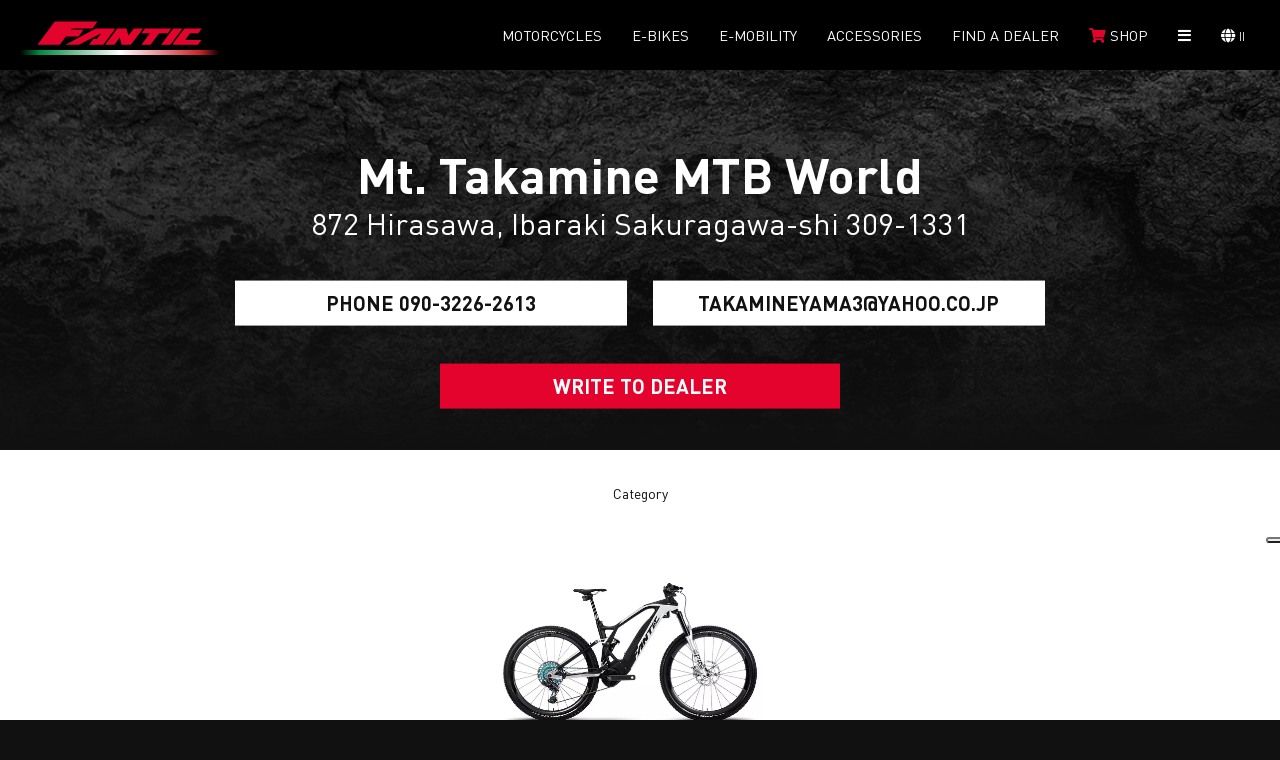

--- FILE ---
content_type: text/html; charset=utf-8
request_url: https://www.fantic.com/ii-en/Rivenditore/fantic-motor/mt-takamine-mtb-world_11551
body_size: 9262
content:

<!DOCTYPE html>
<html lang="it-it">
<head>
	<meta name="viewport" content="width=device-width, initial-scale=1">
	
			<title>Mt. Takamine MTB World - Fantic Motor</title>
			<meta name="description" content="Contattaci o vieni a scoprire tutte le nostre promozioni. Rivenditore Fantic Motor Mt. Takamine MTB World" />
			<meta name="keywords" content="Fantic, Fantic motor, Fanticmotor, Fantic Bikes, Caballero, Fantic Motor Caballero, Fantic Caballero, Caballero Fantic, Caballero Fantic Motor, Fantic Enduro, Fantic MX, Fantic Motocross, Fantic 125, Fantic 50, Fantic 250, Fantic 450, Fantic ebike, Fantic Motor ebike, Fantic Issimo, Issimo, Fantic ebikes, Fantic mtb, Fantic emtb, Fantic Integra, Fantic XF1, Fantic XF1 integra, XF1 Integra" />

			

<link rel="canonical" href="https://fantic.com/ii-en/Rivenditore/fantic-motor/mt-takamine-mtb-world_11551" />
<link rel="alternate" href="https://www.fantic.com/it-it/rivenditore/fantic-motor/mt-takamine-mtb-world_11551" hreflang="x-default">
		<link rel="alternate" href="https://www.fantic.com/ar-es/rivenditore/fantic-motor/mt-takamine-mtb-world_11551" hreflang="es">
		<link rel="alternate" href="https://www.fantic.com/at-de/rivenditore/fantic-motor/mt-takamine-mtb-world_11551" hreflang="de">
		<link rel="alternate" href="https://www.fantic.com/au-en/rivenditore/fantic-motor/mt-takamine-mtb-world_11551" hreflang="en">
		<link rel="alternate" href="https://www.fantic.com/be-fr/rivenditore/fantic-motor/mt-takamine-mtb-world_11551" hreflang="fr">
		<link rel="alternate" href="https://www.fantic.com/be-en/rivenditore/fantic-motor/mt-takamine-mtb-world_11551" hreflang="en">
		<link rel="alternate" href="https://www.fantic.com/br-fr/rivenditore/fantic-motor/mt-takamine-mtb-world_11551" hreflang="fr">
		<link rel="alternate" href="https://www.fantic.com/ca-fr/rivenditore/fantic-motor/mt-takamine-mtb-world_11551" hreflang="fr">
		<link rel="alternate" href="https://www.fantic.com/ca-en/rivenditore/fantic-motor/mt-takamine-mtb-world_11551" hreflang="en">
		<link rel="alternate" href="https://www.fantic.com/cl-it/rivenditore/fantic-motor/mt-takamine-mtb-world_11551" hreflang="it">
		<link rel="alternate" href="https://www.fantic.com/cy-en/rivenditore/fantic-motor/mt-takamine-mtb-world_11551" hreflang="en">
		<link rel="alternate" href="https://www.fantic.com/hr-en/rivenditore/fantic-motor/mt-takamine-mtb-world_11551" hreflang="en">
		<link rel="alternate" href="https://www.fantic.com/dk-en/rivenditore/fantic-motor/mt-takamine-mtb-world_11551" hreflang="en">
		<link rel="alternate" href="https://www.fantic.com/ec-es/rivenditore/fantic-motor/mt-takamine-mtb-world_11551" hreflang="es">
		<link rel="alternate" href="https://www.fantic.com/ee-en/rivenditore/fantic-motor/mt-takamine-mtb-world_11551" hreflang="en">
		<link rel="alternate" href="https://www.fantic.com/fi-en/rivenditore/fantic-motor/mt-takamine-mtb-world_11551" hreflang="en">
		<link rel="alternate" href="https://www.fantic.com/fr-fr/rivenditore/fantic-motor/mt-takamine-mtb-world_11551" hreflang="fr">
		<link rel="alternate" href="https://www.fantic.com/de-de/rivenditore/fantic-motor/mt-takamine-mtb-world_11551" hreflang="de">
		<link rel="alternate" href="https://www.fantic.com/jp-en/rivenditore/fantic-motor/mt-takamine-mtb-world_11551" hreflang="en">
		<link rel="alternate" href="https://www.fantic.com/gr-en/rivenditore/fantic-motor/mt-takamine-mtb-world_11551" hreflang="en">
		<link rel="alternate" href="https://www.fantic.com/gf-fr/rivenditore/fantic-motor/mt-takamine-mtb-world_11551" hreflang="fr">
		<link rel="alternate" href="https://www.fantic.com/hk-en/rivenditore/fantic-motor/mt-takamine-mtb-world_11551" hreflang="en">
		<link rel="alternate" href="https://www.fantic.com/is-en/rivenditore/fantic-motor/mt-takamine-mtb-world_11551" hreflang="en">
		<link rel="alternate" href="https://www.fantic.com/il-en/rivenditore/fantic-motor/mt-takamine-mtb-world_11551" hreflang="en">
		<link rel="alternate" href="https://www.fantic.com/lv-en/rivenditore/fantic-motor/mt-takamine-mtb-world_11551" hreflang="en">
		<link rel="alternate" href="https://www.fantic.com/lt-en/rivenditore/fantic-motor/mt-takamine-mtb-world_11551" hreflang="en">
		<link rel="alternate" href="https://www.fantic.com/lu-fr/rivenditore/fantic-motor/mt-takamine-mtb-world_11551" hreflang="fr">
		<link rel="alternate" href="https://www.fantic.com/mt-en/rivenditore/fantic-motor/mt-takamine-mtb-world_11551" hreflang="en">
		<link rel="alternate" href="https://www.fantic.com/yt-en/rivenditore/fantic-motor/mt-takamine-mtb-world_11551" hreflang="en">
		<link rel="alternate" href="https://www.fantic.com/no-en/rivenditore/fantic-motor/mt-takamine-mtb-world_11551" hreflang="en">
		<link rel="alternate" href="https://www.fantic.com/nl-en/rivenditore/fantic-motor/mt-takamine-mtb-world_11551" hreflang="en">
		<link rel="alternate" href="https://www.fantic.com/pf-fr/rivenditore/fantic-motor/mt-takamine-mtb-world_11551" hreflang="fr">
		<link rel="alternate" href="https://www.fantic.com/pl-en/rivenditore/fantic-motor/mt-takamine-mtb-world_11551" hreflang="en">
		<link rel="alternate" href="https://www.fantic.com/gb-en/rivenditore/fantic-motor/mt-takamine-mtb-world_11551" hreflang="en">
		<link rel="alternate" href="https://www.fantic.com/cz-en/rivenditore/fantic-motor/mt-takamine-mtb-world_11551" hreflang="en">
		<link rel="alternate" href="https://www.fantic.com/ro-en/rivenditore/fantic-motor/mt-takamine-mtb-world_11551" hreflang="en">
		<link rel="alternate" href="https://www.fantic.com/sk-en/rivenditore/fantic-motor/mt-takamine-mtb-world_11551" hreflang="en">
		<link rel="alternate" href="https://www.fantic.com/si-en/rivenditore/fantic-motor/mt-takamine-mtb-world_11551" hreflang="en">
		<link rel="alternate" href="https://www.fantic.com/es-es/rivenditore/fantic-motor/mt-takamine-mtb-world_11551" hreflang="es">
		<link rel="alternate" href="https://www.fantic.com/us-en/rivenditore/fantic-motor/mt-takamine-mtb-world_11551" hreflang="en">
		<link rel="alternate" href="https://www.fantic.com/se-en/rivenditore/fantic-motor/mt-takamine-mtb-world_11551" hreflang="en">
		<link rel="alternate" href="https://www.fantic.com/ch-de/rivenditore/fantic-motor/mt-takamine-mtb-world_11551" hreflang="de">
		<link rel="alternate" href="https://www.fantic.com/ch-it/rivenditore/fantic-motor/mt-takamine-mtb-world_11551" hreflang="it">
		<link rel="alternate" href="https://www.fantic.com/ch-fr/rivenditore/fantic-motor/mt-takamine-mtb-world_11551" hreflang="fr">
		<link rel="alternate" href="https://www.fantic.com/hu-en/rivenditore/fantic-motor/mt-takamine-mtb-world_11551" hreflang="en">
		<link rel="alternate" href="https://www.fantic.com/ii-en/rivenditore/fantic-motor/mt-takamine-mtb-world_11551" hreflang="en">
	<meta name="robots" content="index, follow" />

		
	<!-- Opengraph FB -->
	<meta property="og:type" content="article">
	<meta property="og:title" content="Fantic Motor: Moto e Ebikes Made in Italy">
	<meta property="og:description" content="Fantic Motor, inizia qui la tua nuova strada. Vasta gamma di Moto: Motard, Caballero, Motocross, Enduro e EBikes: Issimo e MTB">
	<meta property="og:url" content="https://www.fantic.com/">
	<meta property="og:site_name" content="Fantic Motor">
	<meta property="article:author" content="https://www.facebook.com/FanticMotorOfficial">
	<meta property="og:image" content="https://www.fantic.com//Content/img/logo_fantic.jpg?v=1.0">
	<!-- Fine Opengraph FB -->
<link href="/Content/css/globalcss-desktop-bundle?v=mGlBoGulIH6a0nM7F5OXk6MtT2VykPgQ690ncInOXxQ1" rel="stylesheet"/>
	
		<link href="https://www.fantic.com//Content/css/Map.css?v=1.0" rel="stylesheet" />
		<link href="https://www.fantic.com//Content/css/Slider2.css?v=1.0" rel="stylesheet" />
		<link href="https://www.fantic.com//Content/css/Form.css?v=1.0" rel="stylesheet" />
	
	
	<link rel="apple-touch-icon" sizes="57x57" href="/ii-en/Rivenditore/fantic-motor/Content/img/favicon/apple-icon-57x57.png?v=1.0">
<link rel="apple-touch-icon" sizes="60x60" href="/ii-en/Rivenditore/fantic-motor/Content/img/favicon/apple-icon-60x60.png?v=1.0">
<link rel="apple-touch-icon" sizes="72x72" href="/ii-en/Rivenditore/fantic-motor/Content/img/favicon/apple-icon-72x72.png?v=1.0">
<link rel="apple-touch-icon" sizes="76x76" href="/ii-en/Rivenditore/fantic-motor/Content/img/favicon/apple-icon-76x76.png?v=1.0">
<link rel="apple-touch-icon" sizes="114x114" href="/ii-en/Rivenditore/fantic-motor/Content/img/favicon/apple-icon-114x114.png?v=1.0">
<link rel="apple-touch-icon" sizes="120x120" href="/ii-en/Rivenditore/fantic-motor/Content/img/favicon/apple-icon-120x120.png?v=1.0">
<link rel="apple-touch-icon" sizes="144x144" href="/ii-en/Rivenditore/fantic-motor/Content/img/favicon/apple-icon-144x144.png?v=1.0">
<link rel="apple-touch-icon" sizes="152x152" href="/ii-en/Rivenditore/fantic-motor/Content/img/favicon/apple-icon-152x152.png?v=1.0">
<link rel="apple-touch-icon" sizes="180x180" href="/ii-en/Rivenditore/fantic-motor/Content/img/favicon/apple-icon-180x180.png?v=1.0">
<link rel="icon" type="image/png" sizes="192x192" href="/ii-en/Rivenditore/fantic-motor/Content/img/favicon/android-icon-192x192.png?v=1.0">
<link rel="icon" type="image/png" sizes="32x32" href="/ii-en/Rivenditore/fantic-motor/Content/img/favicon/favicon-32x32.png?v=1.0">
<link rel="icon" type="image/png" sizes="96x96" href="/ii-en/Rivenditore/fantic-motor/Content/img/favicon/favicon-96x96.png?v=1.0">
<link rel="icon" type="image/png" sizes="16x16" href="/ii-en/Rivenditore/fantic-motor/Content/img/favicon/favicon-16x16.png?v=1.0">
<link rel="manifest" href="/ii-en/Rivenditore/fantic-motor/Content/img/favicon/manifest.json">
<meta name="msapplication-TileColor" content="#ffffff">
<meta name="msapplication-TileImage" content="/ii-en/Rivenditore/fantic-motor/Content/img/favicon/ms-icon-144x144.png?v=1.0">
<meta name="theme-color" content="#ffffff">
	<!-- Fine Opengraph FB -->
	<link href="https://fonts.googleapis.com/icon?family=Material+Icons"
		  rel="stylesheet">
</head>
<body>
	<!-- Google Tag Manager (noscript) -->
	<noscript><iframe src="https://www.googletagmanager.com/ns.html?id=GTM-WXPSXKN" height="0" width="0" style="display:none;visibility:hidden"></iframe></noscript>
	<!-- End Google Tag Manager (noscript) -->
	<div itemprop="name" content="Fantic Motor: Moto e Ebikes Made in Italy"></div>
	<div itemprop="description" content="Fantic Motor, inizia qui la tua nuova strada. Vasta gamma di Moto: Motard, Caballero, Motocross, Enduro e EBikes: Issimo e MTB"></div>
	<div itemprop="image" content="https://www.fantic.com//Content/img/logo.png?v=1.0"></div>
	
	

<div class="head fontSzVar_4 bold" itemscope itemtype="http://schema.org/WPHeader">
                <input type="checkbox" class="d_none" id="mobile_menu_trigger" />
            <div class="mobile_menu">
                <a href="https://www.fantic.com/ii-en/index" class="mobile_logo" title="Index Fantic">
                    <img src="/ii-en/Rivenditore/fantic-motor/Content/img/logo.svg?v=1.0" alt="logo Fantic" width="186" height="50" />
                </a>
                <label for="mobile_menu_trigger" class="open-menu closed" title="open menù">
                    <i class="fas fa-bars"></i>
                </label>
            </div>
            <div class="content menu_head">
                <div class="menu main_voices bold d_flx j_start no_mobile">
                    
                    
                    <a class="logo fontSzVar_8 " href="https://www.fantic.com/ii-en/index" itemprop="url" title="index Fantic"></a>
                    
                </div>
				<div class="menu main_voices bold d_flx j_end">
					
					
						<a href="javascript:void(0);" class="open-xor link" itemprop="url" title="Moto">
							Motorcycles
						</a>
											<a href="javascript:void(0);" class="open-xor link" itemprop="url" title="eBikes">
							E-Bikes
						</a>
											<a href="https://www.fantic.com/ii-en/urban-e-mobility" class="link " itemprop="url" title="E-mobility">
							E-mobility
						</a>
											<a href="javascript:void(0);" class="open-xor link " itemprop="url" title="Accessori">
							Accessories
						</a>
					<a href="https://www.fantic.com/ii-en/dealer-locator" class="link " itemprop="url" title="Cerca un rivenditore">Find a dealer</a>
					
					
					<a href="https://shop.fantic.com" rel="noreferrer" target="_blank" title="Shop online" class="link" itemprop="url">
						<i class="fas fa-shopping-cart fontClr_Brand"></i>&nbsp;<span class="shop_span">Shop</span>
					</a>
					
					
					<a href="https://www.fantic.com/ii-en/fantic-racing" class="flx_itm link mobile_voice" itemprop="url" title="Fantic Racing">Fantic Racing</a>
					
						<a href="https://www.fantic.com/ii-en/promozioni" class="flx_itm link mobile_voice" itemprop="url" title="Promotions">Promotions</a>

						<a href="https://www.fantic.com/ii-en/news" class="flx_itm link mobile_voice" itemprop="url" title="News">NEWS</a>
					<a href="javascript:void(0);" class="open-xor link open-main_menu no_mobile"><i class="fas fa-bars"></i></a>
					
					
					<a href="javascript:void(0);" class="open-xor link open-lang"><i class="fas fa-globe" title="apertura languages"></i>&nbsp;<span>II</span></a>
					
				</div>
            </div>
                <div class="xor-menu xor-menu-moto motomenu uppercase">
                    <a href="javascript:void(0);" class="close-menu" itemprop="url" title="Moto"><i class="fas fa-times"></i></a>
                    <div class="content">
                            <a href="https://www.fantic.com/ii-en/moto/caballero/24" itemprop="url" title="Lista Moto" style="background-image: url(https://www.fantic.com//Content/img/Categorie_Head/caballero.jpg); background-image: url(https://www.fantic.com//Content/img/Categorie_Head/caballero.webp);">
                                <span class="fontSzVar_1">caballero</span>
                            </a>
                            <a href="https://www.fantic.com/ii-en/moto/street/150" itemprop="url" title="Lista Moto" style="background-image: url(https://www.fantic.com//Content/img/Categorie_Head/street.jpg); background-image: url(https://www.fantic.com//Content/img/Categorie_Head/street.webp);">
                                <span class="fontSzVar_1">street</span>
                            </a>
                            <a href="https://www.fantic.com/ii-en/moto/enduro/26" itemprop="url" title="Lista Moto" style="background-image: url(https://www.fantic.com//Content/img/Categorie_Head/enduro.jpg); background-image: url(https://www.fantic.com//Content/img/Categorie_Head/enduro.webp);">
                                <span class="fontSzVar_1">enduro</span>
                            </a>
                            <a href="https://www.fantic.com/ii-en/moto/motard/37" itemprop="url" title="Lista Moto" style="background-image: url(https://www.fantic.com//Content/img/Categorie_Head/motard.jpg); background-image: url(https://www.fantic.com//Content/img/Categorie_Head/motard.webp);">
                                <span class="fontSzVar_1">motard</span>
                            </a>
                            <a href="https://www.fantic.com/ii-en/moto/motocross/34" itemprop="url" title="Lista Moto" style="background-image: url(https://www.fantic.com//Content/img/Categorie_Head/motocross.jpg); background-image: url(https://www.fantic.com//Content/img/Categorie_Head/motocross.webp);">
                                <span class="fontSzVar_1">motocross</span>
                            </a>
                            <a href="https://www.fantic.com/ii-en/moto/rally/134" itemprop="url" title="Lista Moto" style="background-image: url(https://www.fantic.com//Content/img/Categorie_Head/rally.jpg); background-image: url(https://www.fantic.com//Content/img/Categorie_Head/rally.webp);">
                                <span class="fontSzVar_1">rally</span>
                            </a>
                    </div>
                </div>
                <div class="xor-menu xor-menu-ebikes ebikesmenu uppercase" title="eBikes">
                    <a href="javascript:void(0);" class="close-menu" itemprop="url" title="EBikes"><i class="fas fa-times"></i></a>
                    <div class="content" data-row="4">
                            <a href="https://www.fantic.com/ii-en/ebike/e-mtb-xc-dc/145" itemprop="url" title="lista ebikes" style="background-image: url(https://www.fantic.com//Content/img/Categorie_Head/e-mtb-xc-dc.jpg); background-image: url(https://www.fantic.com//Content/img/Categorie_Head/e-mtb-xc-dc.webp);">
                                <span class="fontSzVar_1">e-mtb xc/dc</span>
                            </a>
                            <a href="https://www.fantic.com/ii-en/ebike/e-mtb-trail/77" itemprop="url" title="lista ebikes" style="background-image: url(https://www.fantic.com//Content/img/Categorie_Head/e-mtb-trail.jpg); background-image: url(https://www.fantic.com//Content/img/Categorie_Head/e-mtb-trail.webp);">
                                <span class="fontSzVar_1">e-mtb trail</span>
                            </a>
                            <a href="https://www.fantic.com/ii-en/ebike/e-mtb-all-mountain/82" itemprop="url" title="lista ebikes" style="background-image: url(https://www.fantic.com//Content/img/Categorie_Head/e-mtb-all-mountain.jpg); background-image: url(https://www.fantic.com//Content/img/Categorie_Head/e-mtb-all-mountain.webp);">
                                <span class="fontSzVar_1">e-mtb all mountain</span>
                            </a>
                            <a href="https://www.fantic.com/ii-en/ebike/e-mtb-enduro/87" itemprop="url" title="lista ebikes" style="background-image: url(https://www.fantic.com//Content/img/Categorie_Head/e-mtb-enduro.jpg); background-image: url(https://www.fantic.com//Content/img/Categorie_Head/e-mtb-enduro.webp);">
                                <span class="fontSzVar_1">e-mtb enduro</span>
                            </a>
                            <a href="https://www.fantic.com/ii-en/ebike/e-mtb-downhill/92" itemprop="url" title="lista ebikes" style="background-image: url(https://www.fantic.com//Content/img/Categorie_Head/e-mtb-downhill.jpg); background-image: url(https://www.fantic.com//Content/img/Categorie_Head/e-mtb-downhill.webp);">
                                <span class="fontSzVar_1">e-mtb downhill</span>
                            </a>
                            <a href="https://www.fantic.com/ii-en/ebike/e-mtb-hard-tail/72" itemprop="url" title="lista ebikes" style="background-image: url(https://www.fantic.com//Content/img/Categorie_Head/e-mtb-hard-tail.jpg); background-image: url(https://www.fantic.com//Content/img/Categorie_Head/e-mtb-hard-tail.webp);">
                                <span class="fontSzVar_1">e-mtb hard tail</span>
                            </a>
                            <a href="https://www.fantic.com/ii-en/ebike/trekking/29" itemprop="url" title="lista ebikes" style="background-image: url(https://www.fantic.com//Content/img/Categorie_Head/trekking.jpg); background-image: url(https://www.fantic.com//Content/img/Categorie_Head/trekking.webp);">
                                <span class="fontSzVar_1">trekking</span>
                            </a>
                            <a href="https://www.fantic.com/ii-en/ebike/technology/117" itemprop="url" title="lista ebikes" style="background-image: url(https://www.fantic.com//Content/img/Categorie_Head/technology.jpg); background-image: url(https://www.fantic.com//Content/img/Categorie_Head/technology.webp);">
                                <span class="fontSzVar_1">technology</span>
                            </a>
                    </div>
                </div>
                <div class="xor-menu xor-menu-accessori motomenu uppercase">
                    <a href="javascript:void(0);" class="close-menu" itemprop="url" title="Moto"><i class="fas fa-times"></i></a>
                    <div class="content">
                        <a href="https://www.fantic.com/ii-en/accessori?tipoveicolo=moto" itemprop="url" title="Lista Accessori" style="background-image: url(https://www.fantic.com//Content/img/Categorie_Head/CABALLERO.jpg); background-image: url(https://www.fantic.com//Content/img/Categorie_Head/CABALLERO.webp);">
                            <span class="fontSzVar_1">Motorcycles</span>
                        </a>

                        <a href="https://www.fantic.com/ii-en/accessori?tipoveicolo=e-bike" itemprop="url" title="Lista Accessori" style="background-image: url(https://www.fantic.com//Content/img/Categorie_Head/e-mtb-all-mountain.jpg); background-image: url(https://www.fantic.com//Content/img/Categorie_Head/e-mtb-all-mountain.webp);">
                            <span class="fontSzVar_1">E-Bikes</span>
                        </a>

                        <a href="https://www.fantic.com/ii-en/accessori?tipoveicolo=e-mobility" itemprop="url" title="Lista Accessori" style="background-image: url(https://www.fantic.com//Content/img/Categorie_Head/Monopattino-elettrico.jpg); background-image: url(https://www.fantic.com//Content/img/Categorie_Head/Monopattino-elettrico.webp);">
                            <span class="fontSzVar_1">E-Mobility</span>
                        </a>
                    </div>
                </div>
            <div class="xor-menu xor-menu-main_menu main_menu uppercase fontSzVar_3 no_mobile">
                <a href="javascript:void(0);" class="close-menu" itemprop="url" title="Main Menu"><i class="fas fa-times"></i></a>
                
                
                <div class="voices_container d_flx contained">
                    
                    <a href="https://www.fantic.com/ii-en/index" class="flx_itm link desktop_dNone" itemprop="url" title="Home page">HOME</a>
                    
                    <a href="https://www.fantic.com/ii-en/fantic-racing" class="flx_itm link" itemprop="url" title="Fantic Racing">Fantic Racing</a>
                    
                        <a href="https://www.fantic.com/ii-en/promozioni" class="flx_itm link" itemprop="url" title="Promotions">Promotions</a>

                        <a href="https://www.fantic.com/ii-en/news" class="flx_itm link" itemprop="url" title="News">NEWS</a>
                </div>
                
                
                            <div class="promo_showcase_container no_mobile">
                    <a class="promo_item" href="https://www.fantic.com/ii-en/content-News/la-tua-nuova-fantic-sceglila-oggi-la-inizi-a-pagare-nel-2026-_ilup2">

                        <div class="image">
                                    <picture>
                                        <source srcset="https://www.fantic.com//Uploads/NewsPromo/10d3f9db515f4168a63af883541a379a.webp?w=800&amp;h=534" type="image/webp" class="lazyload" width="800" height="534">
                                        <source srcset="https://www.fantic.com//Uploads/NewsPromo/10d3f9db515f4168a63af883541a379a.png?w=800&amp;h=534" type="image/jpeg" class="lazyload" width="800" height="534">
                                        <img src="https://www.fantic.com//Uploads/NewsPromo/10d3f9db515f4168a63af883541a379a.png?w=800&amp;h=534&bkg=111" class="lazyload" alt="" width="800" height="534">
                                    </picture>

                        </div>

                        <p class="copy">
                            <span>La tua nuova Fantic? Sceglila oggi, la inizi a pagare nel 2026!</span>
                            <span></span>
                        </p>
                    </a>
                    <a class="promo_item" href="https://www.fantic.com/ii-en/content-News/fantic-unveils-the-new-mx-my26-range_p27q1">

                        <div class="image">
                                    <picture>
                                        <source srcset="https://www.fantic.com//Uploads/NewsPromo/9d50d25da9954643a629b61638a507d6.webp?w=800&amp;h=534" type="image/webp" class="lazyload" width="800" height="534">
                                        <source srcset="https://www.fantic.com//Uploads/NewsPromo/9d50d25da9954643a629b61638a507d6.jpg?w=800&amp;h=534" type="image/jpeg" class="lazyload" width="800" height="534">
                                        <img src="https://www.fantic.com//Uploads/NewsPromo/9d50d25da9954643a629b61638a507d6.jpg?w=800&amp;h=534&bkg=111" class="lazyload" alt="" width="800" height="534">
                                    </picture>

                        </div>

                        <p class="copy">
                            <span>Fantic unveils the new MX MY26 range</span>
                            <span>31-07-25</span>
                        </p>
                    </a>
            </div>

                
            </div>
            <div class="xor-menu langmenu ">
                <a href="javascript:void(0);" class="close-menu" title="chiusura menù languages"><i class="fas fa-times"></i></a>
                <div class="content">
                            <b>International</b>
                            <div class="item item-country">
                                    <a href="https://www.fantic.com/ii-en/Rivenditore/fantic-motor/mt-takamine-mtb-world_11551?country=255&amp;sl=II&amp;lang=EN" class="link active" data-country="II" title="descrizione"><span>International</span></a>
                            </div>
                            <b>Europa</b>
                            <div class="item item-country">
                                    <a href="https://www.fantic.com/at-de/Rivenditore/fantic-motor/mt-takamine-mtb-world_11551?country=14&amp;sl=AT&amp;lang=DE" class="link " data-country="AT" title="descrizione"><span>Austria</span></a>
                                    <a href="https://www.fantic.com/be-en/Rivenditore/fantic-motor/mt-takamine-mtb-world_11551?country=251&amp;sl=BE&amp;lang=EN" class="link " data-country="BE" title="descrizione"><span>Belgium (EN)</span></a>
                                    <a href="https://www.fantic.com/be-fr/Rivenditore/fantic-motor/mt-takamine-mtb-world_11551?country=20&amp;sl=BE&amp;lang=FR" class="link " data-country="BE" title="descrizione"><span>Belgium (FR)</span></a>
                                    <a href="https://www.fantic.com/hr-en/Rivenditore/fantic-motor/mt-takamine-mtb-world_11551?country=50&amp;sl=HR&amp;lang=EN" class="link " data-country="HR" title="descrizione"><span>Croatia</span></a>
                                    <a href="https://www.fantic.com/cy-en/Rivenditore/fantic-motor/mt-takamine-mtb-world_11551?country=42&amp;sl=CY&amp;lang=EN" class="link " data-country="CY" title="descrizione"><span>Cyprus</span></a>
                                    <a href="https://www.fantic.com/cz-en/Rivenditore/fantic-motor/mt-takamine-mtb-world_11551?country=181&amp;sl=CZ&amp;lang=EN" class="link " data-country="CZ" title="descrizione"><span>Czech Rep.</span></a>
                                    <a href="https://www.fantic.com/dk-en/Rivenditore/fantic-motor/mt-takamine-mtb-world_11551?country=53&amp;sl=DK&amp;lang=EN" class="link " data-country="DK" title="descrizione"><span>Denmark</span></a>
                                    <a href="https://www.fantic.com/ee-en/Rivenditore/fantic-motor/mt-takamine-mtb-world_11551?country=60&amp;sl=EE&amp;lang=EN" class="link " data-country="EE" title="descrizione"><span>Estonia</span></a>
                                    <a href="https://www.fantic.com/fi-en/Rivenditore/fantic-motor/mt-takamine-mtb-world_11551?country=64&amp;sl=FI&amp;lang=EN" class="link " data-country="FI" title="descrizione"><span>Finland</span></a>
                                    <a href="https://www.fantic.com/fr-fr/Rivenditore/fantic-motor/mt-takamine-mtb-world_11551?country=65&amp;sl=FR&amp;lang=FR" class="link " data-country="FR" title="descrizione"><span>France</span></a>
                                    <a href="https://www.fantic.com/de-de/Rivenditore/fantic-motor/mt-takamine-mtb-world_11551?country=70&amp;sl=DE&amp;lang=DE" class="link " data-country="DE" title="descrizione"><span>Germany</span></a>
                                    <a href="https://www.fantic.com/gr-en/Rivenditore/fantic-motor/mt-takamine-mtb-world_11551?country=77&amp;sl=GR&amp;lang=EN" class="link " data-country="GR" title="descrizione"><span>Greece</span></a>
                                    <a href="https://www.fantic.com/hu-en/Rivenditore/fantic-motor/mt-takamine-mtb-world_11551?country=240&amp;sl=HU&amp;lang=EN" class="link " data-country="HU" title="descrizione"><span>Hungary</span></a>
                                    <a href="https://www.fantic.com/is-en/Rivenditore/fantic-motor/mt-takamine-mtb-world_11551?country=97&amp;sl=IS&amp;lang=EN" class="link " data-country="IS" title="descrizione"><span>Iceland</span></a>
                                    <a href="https://www.fantic.com/it-it/Rivenditore/fantic-motor/mt-takamine-mtb-world_11551?country=118&amp;sl=IT&amp;lang=IT" class="link " data-country="IT" title="descrizione"><span>Italy</span></a>
                                    <a href="https://www.fantic.com/lv-en/Rivenditore/fantic-motor/mt-takamine-mtb-world_11551?country=127&amp;sl=LV&amp;lang=EN" class="link " data-country="LV" title="descrizione"><span>Latvia</span></a>
                                    <a href="https://www.fantic.com/lt-en/Rivenditore/fantic-motor/mt-takamine-mtb-world_11551?country=132&amp;sl=LT&amp;lang=EN" class="link " data-country="LT" title="descrizione"><span>Lithuania</span></a>
                                    <a href="https://www.fantic.com/lu-fr/Rivenditore/fantic-motor/mt-takamine-mtb-world_11551?country=133&amp;sl=LU&amp;lang=FR" class="link " data-country="LU" title="descrizione"><span>Luxembourg</span></a>
                                    <a href="https://www.fantic.com/mt-en/Rivenditore/fantic-motor/mt-takamine-mtb-world_11551?country=141&amp;sl=MT&amp;lang=EN" class="link " data-country="MT" title="descrizione"><span>Malta</span></a>
                                    <a href="https://www.fantic.com/nl-en/Rivenditore/fantic-motor/mt-takamine-mtb-world_11551?country=165&amp;sl=NL&amp;lang=EN" class="link " data-country="NL" title="descrizione"><span>Netherlands</span></a>
                                    <a href="https://www.fantic.com/no-en/Rivenditore/fantic-motor/mt-takamine-mtb-world_11551?country=161&amp;sl=NO&amp;lang=EN" class="link " data-country="NO" title="descrizione"><span>Norway</span></a>
                                    <a href="https://www.fantic.com/pl-en/Rivenditore/fantic-motor/mt-takamine-mtb-world_11551?country=174&amp;sl=PL&amp;lang=EN" class="link " data-country="PL" title="descrizione"><span>Poland</span></a>
                                    <a href="https://www.fantic.com/pt-en/Rivenditore/fantic-motor/mt-takamine-mtb-world_11551?country=262&amp;sl=PT&amp;lang=EN" class="link " data-country="PT" title="descrizione"><span>Portugal</span></a>
                                    <a href="https://www.fantic.com/ro-en/Rivenditore/fantic-motor/mt-takamine-mtb-world_11551?country=186&amp;sl=RO&amp;lang=EN" class="link " data-country="RO" title="descrizione"><span>Romania</span></a>
                                    <a href="https://www.fantic.com/sk-en/Rivenditore/fantic-motor/mt-takamine-mtb-world_11551?country=208&amp;sl=SK&amp;lang=EN" class="link " data-country="SK" title="descrizione"><span>Slovakia</span></a>
                                    <a href="https://www.fantic.com/si-en/Rivenditore/fantic-motor/mt-takamine-mtb-world_11551?country=209&amp;sl=SI&amp;lang=EN" class="link " data-country="SI" title="descrizione"><span>Slovenia</span></a>
                                    <a href="https://www.fantic.com/es-es/Rivenditore/fantic-motor/mt-takamine-mtb-world_11551?country=211&amp;sl=ES&amp;lang=ES" class="link " data-country="ES" title="descrizione"><span>Spain</span></a>
                                    <a href="https://www.fantic.com/se-en/Rivenditore/fantic-motor/mt-takamine-mtb-world_11551?country=219&amp;sl=SE&amp;lang=EN" class="link " data-country="SE" title="descrizione"><span>Sweden</span></a>
                                    <a href="https://www.fantic.com/ch-de/Rivenditore/fantic-motor/mt-takamine-mtb-world_11551?country=254&amp;sl=CH&amp;lang=DE" class="link " data-country="CH" title="descrizione"><span>Switzerland (DE)</span></a>
                                    <a href="https://www.fantic.com/ch-fr/Rivenditore/fantic-motor/mt-takamine-mtb-world_11551?country=253&amp;sl=CH&amp;lang=FR" class="link " data-country="CH" title="descrizione"><span>Switzerland (FR)</span></a>
                                    <a href="https://www.fantic.com/ch-it/Rivenditore/fantic-motor/mt-takamine-mtb-world_11551?country=220&amp;sl=CH&amp;lang=IT" class="link " data-country="CH" title="descrizione"><span>Switzerland (IT)</span></a>
                                    <a href="https://www.fantic.com/gb-en/Rivenditore/fantic-motor/mt-takamine-mtb-world_11551?country=179&amp;sl=GB&amp;lang=EN" class="link " data-country="GB" title="descrizione"><span>United Kingdom</span></a>
                            </div>
                            <b>Asia</b>
                            <div class="item item-country">
                                    <a href="https://www.fantic.com/ae-en/Rivenditore/fantic-motor/mt-takamine-mtb-world_11551?country=258&amp;sl=AE&amp;lang=EN" class="link " data-country="AE" title="descrizione"><span>Dubai</span></a>
                                    <a href="https://www.fantic.com/il-en/Rivenditore/fantic-motor/mt-takamine-mtb-world_11551?country=117&amp;sl=IL&amp;lang=EN" class="link " data-country="IL" title="descrizione"><span>Israel</span></a>
                                    <a href="https://www.fantic.com/jp-en/Rivenditore/fantic-motor/mt-takamine-mtb-world_11551?country=73&amp;sl=JP&amp;lang=EN" class="link " data-country="JP" title="descrizione"><span>Japan</span></a>
                                    <a href="https://www.fantic.com/my-en/Rivenditore/fantic-motor/mt-takamine-mtb-world_11551?country=259&amp;sl=MY&amp;lang=EN" class="link " data-country="MY" title="descrizione"><span>Malaysia</span></a>
                                    <a href="https://www.fantic.com/sg-en/Rivenditore/fantic-motor/mt-takamine-mtb-world_11551?country=260&amp;sl=SG&amp;lang=EN" class="link " data-country="SG" title="descrizione"><span>Singapore</span></a>
                                    <a href="https://www.fantic.com/tw-en/Rivenditore/fantic-motor/mt-takamine-mtb-world_11551?country=261&amp;sl=TW&amp;lang=EN" class="link " data-country="TW" title="descrizione"><span>Taiwan</span></a>
                                    <a href="https://www.fantic.com/tr-en/Rivenditore/fantic-motor/mt-takamine-mtb-world_11551?country=263&amp;sl=TR&amp;lang=EN" class="link " data-country="TR" title="descrizione"><span>Turkey</span></a>
                            </div>
                            <b>Nord America</b>
                            <div class="item item-country">
                                    <a href="https://www.fantic.com/ca-en/Rivenditore/fantic-motor/mt-takamine-mtb-world_11551?country=252&amp;sl=CA&amp;lang=EN" class="link " data-country="CA" title="descrizione"><span>Canada (EN)</span></a>
                                    <a href="https://www.fantic.com/ca-fr/Rivenditore/fantic-motor/mt-takamine-mtb-world_11551?country=37&amp;sl=CA&amp;lang=FR" class="link " data-country="CA" title="descrizione"><span>Canada (FR)</span></a>
                                    <a href="https://www.fantic.com/mx-es/Rivenditore/fantic-motor/mt-takamine-mtb-world_11551?country=264&amp;sl=MX&amp;lang=ES" class="link " data-country="MX" title="descrizione"><span>Mexico</span></a>
                                    <a href="https://www.fantic.com/us-en/Rivenditore/fantic-motor/mt-takamine-mtb-world_11551?country=213&amp;sl=US&amp;lang=EN" class="link " data-country="US" title="descrizione"><span>USA</span></a>
                            </div>
                            <b>Sud America</b>
                            <div class="item item-country">
                                    <a href="https://www.fantic.com/ar-es/Rivenditore/fantic-motor/mt-takamine-mtb-world_11551?country=10&amp;sl=AR&amp;lang=ES" class="link " data-country="AR" title="descrizione"><span>Argentina</span></a>
                                    <a href="https://www.fantic.com/br-en/Rivenditore/fantic-motor/mt-takamine-mtb-world_11551?country=30&amp;sl=BR&amp;lang=EN" class="link " data-country="BR" title="descrizione"><span>Brazil</span></a>
                                    <a href="https://www.fantic.com/cl-es/Rivenditore/fantic-motor/mt-takamine-mtb-world_11551?country=40&amp;sl=CL&amp;lang=ES" class="link " data-country="CL" title="descrizione"><span>Chile</span></a>
                                    <a href="https://www.fantic.com/ec-es/Rivenditore/fantic-motor/mt-takamine-mtb-world_11551?country=55&amp;sl=EC&amp;lang=ES" class="link " data-country="EC" title="descrizione"><span>Equador</span></a>
                            </div>
                            <b>Africa</b>
                            <div class="item item-country">
                                    <a href="https://www.fantic.com/ma-fr/Rivenditore/fantic-motor/mt-takamine-mtb-world_11551?country=256&amp;sl=MA&amp;lang=FR" class="link " data-country="MA" title="descrizione"><span>Morocco</span></a>
                                    <a href="https://www.fantic.com/za-en/Rivenditore/fantic-motor/mt-takamine-mtb-world_11551?country=257&amp;sl=ZA&amp;lang=EN" class="link " data-country="ZA" title="descrizione"><span>South Africa</span></a>
                            </div>
                            <b>Oceania</b>
                            <div class="item item-country">
                                    <a href="https://www.fantic.com/au-en/Rivenditore/fantic-motor/mt-takamine-mtb-world_11551?country=13&amp;sl=AU&amp;lang=EN" class="link " data-country="AU" title="descrizione"><span>Australia</span></a>
                                    <a href="https://www.fantic.com/pf-fr/Rivenditore/fantic-motor/mt-takamine-mtb-world_11551?country=173&amp;sl=PF&amp;lang=FR" class="link " data-country="PF" title="descrizione"><span>French Polynesia</span></a>
                            </div>

                </div>
            </div>

</div>
			<input type="hidden" id="countryHidden" value="International" />


		<input type="hidden" id="jsonRivenditori" value="[[&quot;Mt. Takamine MTB World&quot;,&quot;872 Hirasawa&quot;,&quot;309-1331&quot;,&quot;Ibaraki&quot;,&quot;Sakuragawa-shi&quot;,&quot;090-3226-2613&quot;,&quot;takamineyama3@yahoo.co.jp&quot;,&quot;36.38770921250665&quot;,&quot; 140.1541039796766&quot;,&quot;0&quot;,&quot;0&quot;,&quot;11551&quot;,&quot;mt-takamine-mtb-world_11551&quot;]]" />
		<input type="hidden" id="lang" value="EN" />
		<div class="slider2">
			<!---->
			<div class="slide slide-image-01">
				<div class="caption tac d_flx" id="dealer_dett">
					<div class="flx_itm w1">
						<b class="fontSzVar_1">Mt. Takamine MTB World</b>
						<br />
						<span class="fontSzVar_4">872 Hirasawa, Ibaraki Sakuragawa-shi 309-1331</span>
					</div>
					<br />
					
					<br />
					<br />
					<div class="dealerContact_btns flx_itm w1 d_flx j_center">
							<a href="tel:090-3226-2613" class="button white_btn flx_itm w3" title="090-3226-2613">Phone 090-3226-2613</a>
													<a href="mailto:takamineyama3@yahoo.co.jp" class="button white_btn flx_itm w3" title="takamineyama3@yahoo.co.jp">takamineyama3@yahoo.co.jp</a>
					</div>
					<br />
					<br />
					<a href="javascript:void(0);" id="btnAnchorScriviciDealer" class="item button red_btn dealer flx_itm w3" title="scrivi al rivenditore">Write to dealer</a>
				</div>
			</div>
			<!---->
		</div>
		<div class="ricerca">
			<div class="title">
				Category
			</div>

			<div class="modelli">
				<div class="Carousel-04 Carousel-NoNav Carousel-NavCustom owl-carousel owl-theme fontSzVar_4 uppercase">
																					<div class="item">
							<div class="image">
								<picture>
									<source width="1079" height="1080" srcset="https://www.fantic.com//Content/img/Categorie_Foto/Ebikes.webp?v=1.0" type="image/webp">
									<img width="1079" height="1080" src="https://www.fantic.com//Content/img/Categorie_Foto/Ebikes.jpg?v=1.0" alt="eBikes">
								</picture>
							</div>
							<b>E-Bikes</b>
						</div>
														</div>
			</div>
		</div>
		<br />
		<!--<div class="slider2 dealer_locator">-->
		<!---->
		<!--<div class="slide slide-image-01">
			<div class="caption d_flx j_between">
				<a href="javascript:void(0);" id="getGeoLocation" class="flx_itm w2 button white_btn" title="attiva la geolocalizzazione">Attiva la Geolocalizzazione</a>
				<form name="formDirections" class="flx_itm w2">
					<input type="text" id="textRicerca" placeholder="Oppure inserisci un indirizzo o una località" class="button whitebrdr_btn" style="width:100%; box-sizing:border-box;" />
					<input type="hidden" id="to" value="872 Hirasawa Ibaraki Sakuragawa-shi" />
				</form>
			</div>
		</div>-->
		<!---->
		<!--</div>-->

<div class="formcontattaci" id="AnchorScriviciServizi">
    <div class="content">
        <b>
            Write us
        </b>
        <form action="Mail/send_dealer.cshtml" method="post">
            <div class="form">
                <div class="item">
                    <input type="text" name="nome" placeholder="First name*" maxlength="100" />
                    <input type="text" name="cognome" placeholder="Last name*" maxlength="100" />
                    <input type="text" name="email" placeholder="Email*" maxlength="100" />
                    <input type="text" name="telefono" placeholder="Phone*" maxlength="50" />
                </div>
                <div class="item">
                    <textarea name="messaggio" placeholder="Message" maxlength="8000"></textarea>
                </div>
                
                <div class="item d_flx j_center fontSzVar_2">
                    <label class="flx_itm">
                        <input type="checkbox" name="privacy" />
                        <a href=https://www.fantic.com//Content/pdf/Fantic_Privacy_policy_standard-EN.pdf target="_blank" title="Privacy">
                            I have read and accepted the terms of Privacy
                        </a>
                    </label>
                </div>
                <input type="hidden" name="dealer" value="Mt. Takamine MTB World" />
                <input type="hidden" name="dealerId" value="11551" />
                <input type="hidden" name="tipo" value="Rivenditore" />
                <input type="hidden" class="form-name" value="Rivenditore" />
                <input type="text" name="surname" class="surname" />
                <div class="item">
                    <input type="submit" class="button" value="Send" />
                </div>
                <div class="form-result"></div>
            </div>
        </form>
    </div>
</div>



	<a id="up_btn" href="#headtarget" class="button red_btn" title="arrow upward">
		<span class="material-icons">
			arrow_upward
		</span>
	</a>

	        <div class="newsletter" style="background-image:url('/Content/img/Newsletter_Bkg.png'); background-image:url('/Content/img/Newsletter_Bkg.webp');">
            <span class="fontSzVar_2 uppercase">Fantic Newsletter</span>
            <span class="fontSzVar_7">Get special offers, product news and event info straight to your inbox!</span>
            

<form action="Mail/send_newsletter.cshtml" method="post">
    <div>
        <input type="email" name="Email" placeholder="Email*" maxlength="100" />
        <div class="privacy">
            <label><input type="checkbox" name="privacy" /> <span><a href=https://www.fantic.com//Content/pdf/Fantic_Privacy_policy_standard-EN.pdf target="_blank" title="ho letto e accettato i termini della privacy">I have read and accepted the terms of Privacy</a></span></label>
        </div>
    </div>
    <div>
        <input type="submit" class="button" value="Join" />
        <input type="text" name="surname" class="surname" />
        <input type="hidden" class="form-name" value="Newsletter" />
        <div class="form-result"></div>
    </div>
</form>

        </div>
        <div class="italy_grad" style="height: 1px;"></div>
        <div class="footer" id="footer" itemscope itemtype="http://schema.org/WPFooter">
            <div class="items">
                <div class="item">
                    <b class="fontSzVar_4">Company</b>
                    
                    <a class="fontSzVar_6" href="https://www.fantic.com/ii-en/media" itemprop="url" title="Media">Media</a>
                    
                    <a class="fontSzVar_6" href="https://www.fantic.com/ii-en/contatti" itemprop="url" title="Contatti">Contact</a>
                    <a class="fontSzVar_6" href="https://www.fantic.com/ii-en/lavora-con-noi" itemprop="url" title="Lavora con noi">Careers</a>
                </div>
                <div class="item">
                    <b class="fontSzVar_4">Fantic World</b>
                    
                    <a class="fontSzVar_6" href="https://www.fantic.com/ii-en/dealer-locator" itemprop="url" title="Dealer Locator">Dealer Locator</a>
                    <a class="fontSzVar_6" href="https://www.fantic.com/ii-en/fantic-racing" itemprop="url" title="Fantic Racing">Fantic Racing</a>
                        <a class="fontSzVar_6" href="https://www.fantic.com/ii-en/news" itemprop="url" title="News">News</a>

                        <a class="fontSzVar_6" href="https://www.fantic.com/ii-en/promozioni" itemprop="url" title="Promozioni">Promotions</a>

                </div>
                    <div class="item">
                        <b class="fontSzVar_4">E-Bikes</b>
                            <a href="https://www.fantic.com/ii-en/ebike/e-mtb-xc-dc/145" class="fontSzVar_6" itemprop="url" title="eBikes">e-mtb xc/dc</a>
                            <a href="https://www.fantic.com/ii-en/ebike/e-mtb-trail/77" class="fontSzVar_6" itemprop="url" title="eBikes">e-mtb trail</a>
                            <a href="https://www.fantic.com/ii-en/ebike/e-mtb-all-mountain/82" class="fontSzVar_6" itemprop="url" title="eBikes">e-mtb all mountain</a>
                            <a href="https://www.fantic.com/ii-en/ebike/e-mtb-enduro/87" class="fontSzVar_6" itemprop="url" title="eBikes">e-mtb enduro</a>
                            <a href="https://www.fantic.com/ii-en/ebike/e-mtb-downhill/92" class="fontSzVar_6" itemprop="url" title="eBikes">e-mtb downhill</a>
                            <a href="https://www.fantic.com/ii-en/ebike/e-mtb-hard-tail/72" class="fontSzVar_6" itemprop="url" title="eBikes">e-mtb hard tail</a>
                            <a href="https://www.fantic.com/ii-en/ebike/trekking/29" class="fontSzVar_6" itemprop="url" title="eBikes">trekking</a>
                            <a href="https://www.fantic.com/ii-en/ebike/technology/117" class="fontSzVar_6" itemprop="url" title="eBikes">technology</a>
                    </div>
                                    <div class="item">
                        <b class="fontSzVar_4">Motorcycles</b>
                            <a href="https://www.fantic.com/ii-en/moto/caballero/24" class="fontSzVar_6" itemprop="url" title="Moto">caballero</a>
                            <a href="https://www.fantic.com/ii-en/moto/street/150" class="fontSzVar_6" itemprop="url" title="Moto">street</a>
                            <a href="https://www.fantic.com/ii-en/moto/enduro/26" class="fontSzVar_6" itemprop="url" title="Moto">enduro</a>
                            <a href="https://www.fantic.com/ii-en/moto/motard/37" class="fontSzVar_6" itemprop="url" title="Moto">motard</a>
                            <a href="https://www.fantic.com/ii-en/moto/motocross/34" class="fontSzVar_6" itemprop="url" title="Moto">motocross</a>
                            <a href="https://www.fantic.com/ii-en/moto/rally/134" class="fontSzVar_6" itemprop="url" title="Moto">rally</a>
                    </div>
                                    <div class="item">
                        <b class="fontSzVar_4">E-mobility</b>
                            <a href="https://www.fantic.com/ii-en/urban-e-mobility/issimo-city/139" class="fontSzVar_6" itemprop="url" title="Moto">issimo city</a>
                            <a href="https://www.fantic.com/ii-en/urban-e-mobility/issimo/124" class="fontSzVar_6" itemprop="url" title="Moto">issimo</a>
                            <a href="https://www.fantic.com/ii-en/urban-e-mobility/electric-scooter/129" class="fontSzVar_6" itemprop="url" title="Moto">electric scooter</a>
                    </div>
                <div class="item">
                    <b class="fontSzVar_4">Information</b>
                    

                    


                        <a href="https://www.iubenda.com/privacy-policy/59885780/cookie-policy" target="_blank" class="fontSzVar_6" title="Cookie Policy ">Cookie Policy</a>
                        <script type="text/javascript">(function (w, d) { var loader = function () { var s = d.createElement("script"), tag = d.getElementsByTagName("script")[0]; s.src = 'https://cdn.iubenda.com/iubenda.js'; tag.parentNode.insertBefore(s, tag); }; if (w.addEventListener) { w.addEventListener("load", loader, false); } else if (w.attachEvent) { w.attachEvent("onload", loader); } else { w.onload = loader; } })(window, document);</script>
                        <a href="https://www.iubenda.com/privacy-policy/59885780" target="_blank" class="fontSzVar_6" title="Privacy Policy ">Privacy Policy</a>
                        <script type="text/javascript">(function (w, d) { var loader = function () { var s = d.createElement("script"), tag = d.getElementsByTagName("script")[0]; s.src = 'https://cdn.iubenda.com/iubenda.js'; tag.parentNode.insertBefore(s, tag); }; if (w.addEventListener) { w.addEventListener("load", loader, false); } else if (w.attachEvent) { w.attachEvent("onload", loader); } else { w.onload = loader; } })(window, document);</script>

                    <a class="fontSzVar_6" href=/Content/pdf/Fantic_Codice-Etico.pdf target="_blank" itemprop="url" title="Codice etico">Ethical code</a>
                    <a class="fontSzVar_6" href=/Content/pdf/whistleblowing.pdf target="_blank" itemprop="url" title="Codice etico"><b>Whistleblowing</b></a>
                </div>
            </div>
            <div class="rightpart">

                <div class="logo">
                    <picture>
                        <source srcset="/ii-en/Rivenditore/fantic-motor/Content/img/logo.webp?v=1.0" type="image/webp">
                        <img src="/ii-en/Rivenditore/fantic-motor/Content/img/logo.png?v=1.0" alt="logo Fantic" width="99" height="367">
                    </picture>
                </div>
                <div class="social">
                    <a href="https://www.facebook.com/FanticMotorOfficial" rel="noreferrer" target="_blank" title="facebook Fantic"><i class="fab fa-facebook-f"></i></a>
                    <a href="https://www.instagram.com/fanticmotor/" rel="noreferrer" target="_blank" title="instagram fantic"><i class="fab fa-instagram"></i></a>
                    <a href="https://www.youtube.com/channel/UC_7zBhbEsVA3cfZYV97bAjw" rel="noreferrer" target="_blank" title="youtube Fantic"><i class="fab fa-youtube"></i></a>
                </div>
                <div class="POR_banner">
                    <a href="https://fantic.com/it-it/content-News/por-fesr-fabulous-veneto_514vq" title="Progetto finanziato con il POR Regione Veneto">
                        <img src="/ii-en/Rivenditore/fantic-motor/Content/img/POR_banner.jpg" width="463" height="1280" alt="Banner POR progetto Finanziato" />
                    </a>
                </div>
            </div>
            <span class="whistleblowing"><a style="color:blue" href="mailto:whistleblowing.fanticmotor.it">  whistleblowing.fanticmotor.it</a></span>

        </div>
        <div class="bottom-footer">
            <span>
                Copyright © 2021 FANTIC MOTOR S.P.A. | C.F./Partita I.V.A. IT 04684370267
            </span>
            
        </div>

	<script src='/Scripts/scripts-jquery?v=BV7_NfIMyxlqGBk7B2RDFPaCfNqoNsyD7XwvDrQJWyQ1'></script>

	<script src='/Scripts/Custom/scripts-custom?v=v0Mp48Q3fa2fDpj-K_Flmoyr4ppb6wplm-c3kuZxZ6g1'></script>

	
	
	

	
	
		<script>
			$('#btnAnchorScriviciDealer').on('click', function () {
				document.getElementById('AnchorScriviciServizi').scrollIntoView({ behavior: "instant" });
			});
		</script>
	
</body>
</html>

--- FILE ---
content_type: text/html; charset=utf-8
request_url: https://www.fantic.com/ii-en/Rivenditore/fantic-motor/mt-takamine-mtb-world_11551
body_size: 8914
content:

<!DOCTYPE html>
<html lang="it-it">
<head>
	<meta name="viewport" content="width=device-width, initial-scale=1">
	
			<title>Mt. Takamine MTB World - Fantic Motor</title>
			<meta name="description" content="Contattaci o vieni a scoprire tutte le nostre promozioni. Rivenditore Fantic Motor Mt. Takamine MTB World" />
			<meta name="keywords" content="Fantic, Fantic motor, Fanticmotor, Fantic Bikes, Caballero, Fantic Motor Caballero, Fantic Caballero, Caballero Fantic, Caballero Fantic Motor, Fantic Enduro, Fantic MX, Fantic Motocross, Fantic 125, Fantic 50, Fantic 250, Fantic 450, Fantic ebike, Fantic Motor ebike, Fantic Issimo, Issimo, Fantic ebikes, Fantic mtb, Fantic emtb, Fantic Integra, Fantic XF1, Fantic XF1 integra, XF1 Integra" />

			

<link rel="canonical" href="https://fantic.com/ii-en/Rivenditore/fantic-motor/mt-takamine-mtb-world_11551" />
<link rel="alternate" href="https://www.fantic.com/it-it/rivenditore/fantic-motor/mt-takamine-mtb-world_11551" hreflang="x-default">
		<link rel="alternate" href="https://www.fantic.com/ar-es/rivenditore/fantic-motor/mt-takamine-mtb-world_11551" hreflang="es">
		<link rel="alternate" href="https://www.fantic.com/at-de/rivenditore/fantic-motor/mt-takamine-mtb-world_11551" hreflang="de">
		<link rel="alternate" href="https://www.fantic.com/au-en/rivenditore/fantic-motor/mt-takamine-mtb-world_11551" hreflang="en">
		<link rel="alternate" href="https://www.fantic.com/be-fr/rivenditore/fantic-motor/mt-takamine-mtb-world_11551" hreflang="fr">
		<link rel="alternate" href="https://www.fantic.com/be-en/rivenditore/fantic-motor/mt-takamine-mtb-world_11551" hreflang="en">
		<link rel="alternate" href="https://www.fantic.com/br-fr/rivenditore/fantic-motor/mt-takamine-mtb-world_11551" hreflang="fr">
		<link rel="alternate" href="https://www.fantic.com/ca-fr/rivenditore/fantic-motor/mt-takamine-mtb-world_11551" hreflang="fr">
		<link rel="alternate" href="https://www.fantic.com/ca-en/rivenditore/fantic-motor/mt-takamine-mtb-world_11551" hreflang="en">
		<link rel="alternate" href="https://www.fantic.com/cl-it/rivenditore/fantic-motor/mt-takamine-mtb-world_11551" hreflang="it">
		<link rel="alternate" href="https://www.fantic.com/cy-en/rivenditore/fantic-motor/mt-takamine-mtb-world_11551" hreflang="en">
		<link rel="alternate" href="https://www.fantic.com/hr-en/rivenditore/fantic-motor/mt-takamine-mtb-world_11551" hreflang="en">
		<link rel="alternate" href="https://www.fantic.com/dk-en/rivenditore/fantic-motor/mt-takamine-mtb-world_11551" hreflang="en">
		<link rel="alternate" href="https://www.fantic.com/ec-es/rivenditore/fantic-motor/mt-takamine-mtb-world_11551" hreflang="es">
		<link rel="alternate" href="https://www.fantic.com/ee-en/rivenditore/fantic-motor/mt-takamine-mtb-world_11551" hreflang="en">
		<link rel="alternate" href="https://www.fantic.com/fi-en/rivenditore/fantic-motor/mt-takamine-mtb-world_11551" hreflang="en">
		<link rel="alternate" href="https://www.fantic.com/fr-fr/rivenditore/fantic-motor/mt-takamine-mtb-world_11551" hreflang="fr">
		<link rel="alternate" href="https://www.fantic.com/de-de/rivenditore/fantic-motor/mt-takamine-mtb-world_11551" hreflang="de">
		<link rel="alternate" href="https://www.fantic.com/jp-en/rivenditore/fantic-motor/mt-takamine-mtb-world_11551" hreflang="en">
		<link rel="alternate" href="https://www.fantic.com/gr-en/rivenditore/fantic-motor/mt-takamine-mtb-world_11551" hreflang="en">
		<link rel="alternate" href="https://www.fantic.com/gf-fr/rivenditore/fantic-motor/mt-takamine-mtb-world_11551" hreflang="fr">
		<link rel="alternate" href="https://www.fantic.com/hk-en/rivenditore/fantic-motor/mt-takamine-mtb-world_11551" hreflang="en">
		<link rel="alternate" href="https://www.fantic.com/is-en/rivenditore/fantic-motor/mt-takamine-mtb-world_11551" hreflang="en">
		<link rel="alternate" href="https://www.fantic.com/il-en/rivenditore/fantic-motor/mt-takamine-mtb-world_11551" hreflang="en">
		<link rel="alternate" href="https://www.fantic.com/lv-en/rivenditore/fantic-motor/mt-takamine-mtb-world_11551" hreflang="en">
		<link rel="alternate" href="https://www.fantic.com/lt-en/rivenditore/fantic-motor/mt-takamine-mtb-world_11551" hreflang="en">
		<link rel="alternate" href="https://www.fantic.com/lu-fr/rivenditore/fantic-motor/mt-takamine-mtb-world_11551" hreflang="fr">
		<link rel="alternate" href="https://www.fantic.com/mt-en/rivenditore/fantic-motor/mt-takamine-mtb-world_11551" hreflang="en">
		<link rel="alternate" href="https://www.fantic.com/yt-en/rivenditore/fantic-motor/mt-takamine-mtb-world_11551" hreflang="en">
		<link rel="alternate" href="https://www.fantic.com/no-en/rivenditore/fantic-motor/mt-takamine-mtb-world_11551" hreflang="en">
		<link rel="alternate" href="https://www.fantic.com/nl-en/rivenditore/fantic-motor/mt-takamine-mtb-world_11551" hreflang="en">
		<link rel="alternate" href="https://www.fantic.com/pf-fr/rivenditore/fantic-motor/mt-takamine-mtb-world_11551" hreflang="fr">
		<link rel="alternate" href="https://www.fantic.com/pl-en/rivenditore/fantic-motor/mt-takamine-mtb-world_11551" hreflang="en">
		<link rel="alternate" href="https://www.fantic.com/gb-en/rivenditore/fantic-motor/mt-takamine-mtb-world_11551" hreflang="en">
		<link rel="alternate" href="https://www.fantic.com/cz-en/rivenditore/fantic-motor/mt-takamine-mtb-world_11551" hreflang="en">
		<link rel="alternate" href="https://www.fantic.com/ro-en/rivenditore/fantic-motor/mt-takamine-mtb-world_11551" hreflang="en">
		<link rel="alternate" href="https://www.fantic.com/sk-en/rivenditore/fantic-motor/mt-takamine-mtb-world_11551" hreflang="en">
		<link rel="alternate" href="https://www.fantic.com/si-en/rivenditore/fantic-motor/mt-takamine-mtb-world_11551" hreflang="en">
		<link rel="alternate" href="https://www.fantic.com/es-es/rivenditore/fantic-motor/mt-takamine-mtb-world_11551" hreflang="es">
		<link rel="alternate" href="https://www.fantic.com/us-en/rivenditore/fantic-motor/mt-takamine-mtb-world_11551" hreflang="en">
		<link rel="alternate" href="https://www.fantic.com/se-en/rivenditore/fantic-motor/mt-takamine-mtb-world_11551" hreflang="en">
		<link rel="alternate" href="https://www.fantic.com/ch-de/rivenditore/fantic-motor/mt-takamine-mtb-world_11551" hreflang="de">
		<link rel="alternate" href="https://www.fantic.com/ch-it/rivenditore/fantic-motor/mt-takamine-mtb-world_11551" hreflang="it">
		<link rel="alternate" href="https://www.fantic.com/ch-fr/rivenditore/fantic-motor/mt-takamine-mtb-world_11551" hreflang="fr">
		<link rel="alternate" href="https://www.fantic.com/hu-en/rivenditore/fantic-motor/mt-takamine-mtb-world_11551" hreflang="en">
		<link rel="alternate" href="https://www.fantic.com/ii-en/rivenditore/fantic-motor/mt-takamine-mtb-world_11551" hreflang="en">
	<meta name="robots" content="index, follow" />

		
	<!-- Opengraph FB -->
	<meta property="og:type" content="article">
	<meta property="og:title" content="Fantic Motor: Moto e Ebikes Made in Italy">
	<meta property="og:description" content="Fantic Motor, inizia qui la tua nuova strada. Vasta gamma di Moto: Motard, Caballero, Motocross, Enduro e EBikes: Issimo e MTB">
	<meta property="og:url" content="https://www.fantic.com/">
	<meta property="og:site_name" content="Fantic Motor">
	<meta property="article:author" content="https://www.facebook.com/FanticMotorOfficial">
	<meta property="og:image" content="https://www.fantic.com//Content/img/logo_fantic.jpg?v=1.0">
	<!-- Fine Opengraph FB -->
<link href="/Content/css/globalcss-desktop-bundle?v=mGlBoGulIH6a0nM7F5OXk6MtT2VykPgQ690ncInOXxQ1" rel="stylesheet"/>
	
		<link href="https://www.fantic.com//Content/css/Map.css?v=1.0" rel="stylesheet" />
		<link href="https://www.fantic.com//Content/css/Slider2.css?v=1.0" rel="stylesheet" />
		<link href="https://www.fantic.com//Content/css/Form.css?v=1.0" rel="stylesheet" />
	
	
	<link rel="apple-touch-icon" sizes="57x57" href="/ii-en/Rivenditore/fantic-motor/Content/img/favicon/apple-icon-57x57.png?v=1.0">
<link rel="apple-touch-icon" sizes="60x60" href="/ii-en/Rivenditore/fantic-motor/Content/img/favicon/apple-icon-60x60.png?v=1.0">
<link rel="apple-touch-icon" sizes="72x72" href="/ii-en/Rivenditore/fantic-motor/Content/img/favicon/apple-icon-72x72.png?v=1.0">
<link rel="apple-touch-icon" sizes="76x76" href="/ii-en/Rivenditore/fantic-motor/Content/img/favicon/apple-icon-76x76.png?v=1.0">
<link rel="apple-touch-icon" sizes="114x114" href="/ii-en/Rivenditore/fantic-motor/Content/img/favicon/apple-icon-114x114.png?v=1.0">
<link rel="apple-touch-icon" sizes="120x120" href="/ii-en/Rivenditore/fantic-motor/Content/img/favicon/apple-icon-120x120.png?v=1.0">
<link rel="apple-touch-icon" sizes="144x144" href="/ii-en/Rivenditore/fantic-motor/Content/img/favicon/apple-icon-144x144.png?v=1.0">
<link rel="apple-touch-icon" sizes="152x152" href="/ii-en/Rivenditore/fantic-motor/Content/img/favicon/apple-icon-152x152.png?v=1.0">
<link rel="apple-touch-icon" sizes="180x180" href="/ii-en/Rivenditore/fantic-motor/Content/img/favicon/apple-icon-180x180.png?v=1.0">
<link rel="icon" type="image/png" sizes="192x192" href="/ii-en/Rivenditore/fantic-motor/Content/img/favicon/android-icon-192x192.png?v=1.0">
<link rel="icon" type="image/png" sizes="32x32" href="/ii-en/Rivenditore/fantic-motor/Content/img/favicon/favicon-32x32.png?v=1.0">
<link rel="icon" type="image/png" sizes="96x96" href="/ii-en/Rivenditore/fantic-motor/Content/img/favicon/favicon-96x96.png?v=1.0">
<link rel="icon" type="image/png" sizes="16x16" href="/ii-en/Rivenditore/fantic-motor/Content/img/favicon/favicon-16x16.png?v=1.0">
<link rel="manifest" href="/ii-en/Rivenditore/fantic-motor/Content/img/favicon/manifest.json">
<meta name="msapplication-TileColor" content="#ffffff">
<meta name="msapplication-TileImage" content="/ii-en/Rivenditore/fantic-motor/Content/img/favicon/ms-icon-144x144.png?v=1.0">
<meta name="theme-color" content="#ffffff">
	<!-- Fine Opengraph FB -->
	<link href="https://fonts.googleapis.com/icon?family=Material+Icons"
		  rel="stylesheet">
</head>
<body>
	<!-- Google Tag Manager (noscript) -->
	<noscript><iframe src="https://www.googletagmanager.com/ns.html?id=GTM-WXPSXKN" height="0" width="0" style="display:none;visibility:hidden"></iframe></noscript>
	<!-- End Google Tag Manager (noscript) -->
	<div itemprop="name" content="Fantic Motor: Moto e Ebikes Made in Italy"></div>
	<div itemprop="description" content="Fantic Motor, inizia qui la tua nuova strada. Vasta gamma di Moto: Motard, Caballero, Motocross, Enduro e EBikes: Issimo e MTB"></div>
	<div itemprop="image" content="https://www.fantic.com//Content/img/logo.png?v=1.0"></div>
	
	

<div class="head fontSzVar_4 bold" itemscope itemtype="http://schema.org/WPHeader">
                <input type="checkbox" class="d_none" id="mobile_menu_trigger" />
            <div class="mobile_menu">
                <a href="https://www.fantic.com/ii-en/index" class="mobile_logo" title="Index Fantic">
                    <img src="/ii-en/Rivenditore/fantic-motor/Content/img/logo.svg?v=1.0" alt="logo Fantic" width="186" height="50" />
                </a>
                <label for="mobile_menu_trigger" class="open-menu closed" title="open menù">
                    <i class="fas fa-bars"></i>
                </label>
            </div>
            <div class="content menu_head">
                <div class="menu main_voices bold d_flx j_start no_mobile">
                    
                    
                    <a class="logo fontSzVar_8 " href="https://www.fantic.com/ii-en/index" itemprop="url" title="index Fantic"></a>
                    
                </div>
				<div class="menu main_voices bold d_flx j_end">
					
					
						<a href="javascript:void(0);" class="open-xor link" itemprop="url" title="Moto">
							Motorcycles
						</a>
											<a href="javascript:void(0);" class="open-xor link" itemprop="url" title="eBikes">
							E-Bikes
						</a>
											<a href="https://www.fantic.com/ii-en/urban-e-mobility" class="link " itemprop="url" title="E-mobility">
							E-mobility
						</a>
											<a href="javascript:void(0);" class="open-xor link " itemprop="url" title="Accessori">
							Accessories
						</a>
					<a href="https://www.fantic.com/ii-en/dealer-locator" class="link " itemprop="url" title="Cerca un rivenditore">Find a dealer</a>
					
					
					<a href="https://shop.fantic.com" rel="noreferrer" target="_blank" title="Shop online" class="link" itemprop="url">
						<i class="fas fa-shopping-cart fontClr_Brand"></i>&nbsp;<span class="shop_span">Shop</span>
					</a>
					
					
					<a href="https://www.fantic.com/ii-en/fantic-racing" class="flx_itm link mobile_voice" itemprop="url" title="Fantic Racing">Fantic Racing</a>
					
						<a href="https://www.fantic.com/ii-en/promozioni" class="flx_itm link mobile_voice" itemprop="url" title="Promotions">Promotions</a>

						<a href="https://www.fantic.com/ii-en/news" class="flx_itm link mobile_voice" itemprop="url" title="News">NEWS</a>
					<a href="javascript:void(0);" class="open-xor link open-main_menu no_mobile"><i class="fas fa-bars"></i></a>
					
					
					<a href="javascript:void(0);" class="open-xor link open-lang"><i class="fas fa-globe" title="apertura languages"></i>&nbsp;<span>II</span></a>
					
				</div>
            </div>
                <div class="xor-menu xor-menu-moto motomenu uppercase">
                    <a href="javascript:void(0);" class="close-menu" itemprop="url" title="Moto"><i class="fas fa-times"></i></a>
                    <div class="content">
                            <a href="https://www.fantic.com/ii-en/moto/caballero/24" itemprop="url" title="Lista Moto" style="background-image: url(https://www.fantic.com//Content/img/Categorie_Head/caballero.jpg); background-image: url(https://www.fantic.com//Content/img/Categorie_Head/caballero.webp);">
                                <span class="fontSzVar_1">caballero</span>
                            </a>
                            <a href="https://www.fantic.com/ii-en/moto/street/150" itemprop="url" title="Lista Moto" style="background-image: url(https://www.fantic.com//Content/img/Categorie_Head/street.jpg); background-image: url(https://www.fantic.com//Content/img/Categorie_Head/street.webp);">
                                <span class="fontSzVar_1">street</span>
                            </a>
                            <a href="https://www.fantic.com/ii-en/moto/enduro/26" itemprop="url" title="Lista Moto" style="background-image: url(https://www.fantic.com//Content/img/Categorie_Head/enduro.jpg); background-image: url(https://www.fantic.com//Content/img/Categorie_Head/enduro.webp);">
                                <span class="fontSzVar_1">enduro</span>
                            </a>
                            <a href="https://www.fantic.com/ii-en/moto/motard/37" itemprop="url" title="Lista Moto" style="background-image: url(https://www.fantic.com//Content/img/Categorie_Head/motard.jpg); background-image: url(https://www.fantic.com//Content/img/Categorie_Head/motard.webp);">
                                <span class="fontSzVar_1">motard</span>
                            </a>
                            <a href="https://www.fantic.com/ii-en/moto/motocross/34" itemprop="url" title="Lista Moto" style="background-image: url(https://www.fantic.com//Content/img/Categorie_Head/motocross.jpg); background-image: url(https://www.fantic.com//Content/img/Categorie_Head/motocross.webp);">
                                <span class="fontSzVar_1">motocross</span>
                            </a>
                            <a href="https://www.fantic.com/ii-en/moto/rally/134" itemprop="url" title="Lista Moto" style="background-image: url(https://www.fantic.com//Content/img/Categorie_Head/rally.jpg); background-image: url(https://www.fantic.com//Content/img/Categorie_Head/rally.webp);">
                                <span class="fontSzVar_1">rally</span>
                            </a>
                    </div>
                </div>
                <div class="xor-menu xor-menu-ebikes ebikesmenu uppercase" title="eBikes">
                    <a href="javascript:void(0);" class="close-menu" itemprop="url" title="EBikes"><i class="fas fa-times"></i></a>
                    <div class="content" data-row="4">
                            <a href="https://www.fantic.com/ii-en/ebike/e-mtb-xc-dc/145" itemprop="url" title="lista ebikes" style="background-image: url(https://www.fantic.com//Content/img/Categorie_Head/e-mtb-xc-dc.jpg); background-image: url(https://www.fantic.com//Content/img/Categorie_Head/e-mtb-xc-dc.webp);">
                                <span class="fontSzVar_1">e-mtb xc/dc</span>
                            </a>
                            <a href="https://www.fantic.com/ii-en/ebike/e-mtb-trail/77" itemprop="url" title="lista ebikes" style="background-image: url(https://www.fantic.com//Content/img/Categorie_Head/e-mtb-trail.jpg); background-image: url(https://www.fantic.com//Content/img/Categorie_Head/e-mtb-trail.webp);">
                                <span class="fontSzVar_1">e-mtb trail</span>
                            </a>
                            <a href="https://www.fantic.com/ii-en/ebike/e-mtb-all-mountain/82" itemprop="url" title="lista ebikes" style="background-image: url(https://www.fantic.com//Content/img/Categorie_Head/e-mtb-all-mountain.jpg); background-image: url(https://www.fantic.com//Content/img/Categorie_Head/e-mtb-all-mountain.webp);">
                                <span class="fontSzVar_1">e-mtb all mountain</span>
                            </a>
                            <a href="https://www.fantic.com/ii-en/ebike/e-mtb-enduro/87" itemprop="url" title="lista ebikes" style="background-image: url(https://www.fantic.com//Content/img/Categorie_Head/e-mtb-enduro.jpg); background-image: url(https://www.fantic.com//Content/img/Categorie_Head/e-mtb-enduro.webp);">
                                <span class="fontSzVar_1">e-mtb enduro</span>
                            </a>
                            <a href="https://www.fantic.com/ii-en/ebike/e-mtb-downhill/92" itemprop="url" title="lista ebikes" style="background-image: url(https://www.fantic.com//Content/img/Categorie_Head/e-mtb-downhill.jpg); background-image: url(https://www.fantic.com//Content/img/Categorie_Head/e-mtb-downhill.webp);">
                                <span class="fontSzVar_1">e-mtb downhill</span>
                            </a>
                            <a href="https://www.fantic.com/ii-en/ebike/e-mtb-hard-tail/72" itemprop="url" title="lista ebikes" style="background-image: url(https://www.fantic.com//Content/img/Categorie_Head/e-mtb-hard-tail.jpg); background-image: url(https://www.fantic.com//Content/img/Categorie_Head/e-mtb-hard-tail.webp);">
                                <span class="fontSzVar_1">e-mtb hard tail</span>
                            </a>
                            <a href="https://www.fantic.com/ii-en/ebike/trekking/29" itemprop="url" title="lista ebikes" style="background-image: url(https://www.fantic.com//Content/img/Categorie_Head/trekking.jpg); background-image: url(https://www.fantic.com//Content/img/Categorie_Head/trekking.webp);">
                                <span class="fontSzVar_1">trekking</span>
                            </a>
                            <a href="https://www.fantic.com/ii-en/ebike/technology/117" itemprop="url" title="lista ebikes" style="background-image: url(https://www.fantic.com//Content/img/Categorie_Head/technology.jpg); background-image: url(https://www.fantic.com//Content/img/Categorie_Head/technology.webp);">
                                <span class="fontSzVar_1">technology</span>
                            </a>
                    </div>
                </div>
                <div class="xor-menu xor-menu-accessori motomenu uppercase">
                    <a href="javascript:void(0);" class="close-menu" itemprop="url" title="Moto"><i class="fas fa-times"></i></a>
                    <div class="content">
                        <a href="https://www.fantic.com/ii-en/accessori?tipoveicolo=moto" itemprop="url" title="Lista Accessori" style="background-image: url(https://www.fantic.com//Content/img/Categorie_Head/CABALLERO.jpg); background-image: url(https://www.fantic.com//Content/img/Categorie_Head/CABALLERO.webp);">
                            <span class="fontSzVar_1">Motorcycles</span>
                        </a>

                        <a href="https://www.fantic.com/ii-en/accessori?tipoveicolo=e-bike" itemprop="url" title="Lista Accessori" style="background-image: url(https://www.fantic.com//Content/img/Categorie_Head/e-mtb-all-mountain.jpg); background-image: url(https://www.fantic.com//Content/img/Categorie_Head/e-mtb-all-mountain.webp);">
                            <span class="fontSzVar_1">E-Bikes</span>
                        </a>

                        <a href="https://www.fantic.com/ii-en/accessori?tipoveicolo=e-mobility" itemprop="url" title="Lista Accessori" style="background-image: url(https://www.fantic.com//Content/img/Categorie_Head/Monopattino-elettrico.jpg); background-image: url(https://www.fantic.com//Content/img/Categorie_Head/Monopattino-elettrico.webp);">
                            <span class="fontSzVar_1">E-Mobility</span>
                        </a>
                    </div>
                </div>
            <div class="xor-menu xor-menu-main_menu main_menu uppercase fontSzVar_3 no_mobile">
                <a href="javascript:void(0);" class="close-menu" itemprop="url" title="Main Menu"><i class="fas fa-times"></i></a>
                
                
                <div class="voices_container d_flx contained">
                    
                    <a href="https://www.fantic.com/ii-en/index" class="flx_itm link desktop_dNone" itemprop="url" title="Home page">HOME</a>
                    
                    <a href="https://www.fantic.com/ii-en/fantic-racing" class="flx_itm link" itemprop="url" title="Fantic Racing">Fantic Racing</a>
                    
                        <a href="https://www.fantic.com/ii-en/promozioni" class="flx_itm link" itemprop="url" title="Promotions">Promotions</a>

                        <a href="https://www.fantic.com/ii-en/news" class="flx_itm link" itemprop="url" title="News">NEWS</a>
                </div>
                
                
                            <div class="promo_showcase_container no_mobile">
                    <a class="promo_item" href="https://www.fantic.com/ii-en/content-News/la-tua-nuova-fantic-sceglila-oggi-la-inizi-a-pagare-nel-2026-_ilup2">

                        <div class="image">
                                    <picture>
                                        <source srcset="https://www.fantic.com//Uploads/NewsPromo/10d3f9db515f4168a63af883541a379a.webp?w=800&amp;h=534" type="image/webp" class="lazyload" width="800" height="534">
                                        <source srcset="https://www.fantic.com//Uploads/NewsPromo/10d3f9db515f4168a63af883541a379a.png?w=800&amp;h=534" type="image/jpeg" class="lazyload" width="800" height="534">
                                        <img src="https://www.fantic.com//Uploads/NewsPromo/10d3f9db515f4168a63af883541a379a.png?w=800&amp;h=534&bkg=111" class="lazyload" alt="" width="800" height="534">
                                    </picture>

                        </div>

                        <p class="copy">
                            <span>La tua nuova Fantic? Sceglila oggi, la inizi a pagare nel 2026!</span>
                            <span></span>
                        </p>
                    </a>
                    <a class="promo_item" href="https://www.fantic.com/ii-en/content-News/fantic-unveils-the-new-mx-my26-range_p27q1">

                        <div class="image">
                                    <picture>
                                        <source srcset="https://www.fantic.com//Uploads/NewsPromo/9d50d25da9954643a629b61638a507d6.webp?w=800&amp;h=534" type="image/webp" class="lazyload" width="800" height="534">
                                        <source srcset="https://www.fantic.com//Uploads/NewsPromo/9d50d25da9954643a629b61638a507d6.jpg?w=800&amp;h=534" type="image/jpeg" class="lazyload" width="800" height="534">
                                        <img src="https://www.fantic.com//Uploads/NewsPromo/9d50d25da9954643a629b61638a507d6.jpg?w=800&amp;h=534&bkg=111" class="lazyload" alt="" width="800" height="534">
                                    </picture>

                        </div>

                        <p class="copy">
                            <span>Fantic unveils the new MX MY26 range</span>
                            <span>31-07-25</span>
                        </p>
                    </a>
            </div>

                
            </div>
            <div class="xor-menu langmenu ">
                <a href="javascript:void(0);" class="close-menu" title="chiusura menù languages"><i class="fas fa-times"></i></a>
                <div class="content">
                            <b>International</b>
                            <div class="item item-country">
                                    <a href="https://www.fantic.com/ii-en/Rivenditore/fantic-motor/mt-takamine-mtb-world_11551?country=255&amp;sl=II&amp;lang=EN" class="link active" data-country="II" title="descrizione"><span>International</span></a>
                            </div>
                            <b>Europa</b>
                            <div class="item item-country">
                                    <a href="https://www.fantic.com/at-de/Rivenditore/fantic-motor/mt-takamine-mtb-world_11551?country=14&amp;sl=AT&amp;lang=DE" class="link " data-country="AT" title="descrizione"><span>Austria</span></a>
                                    <a href="https://www.fantic.com/be-en/Rivenditore/fantic-motor/mt-takamine-mtb-world_11551?country=251&amp;sl=BE&amp;lang=EN" class="link " data-country="BE" title="descrizione"><span>Belgium (EN)</span></a>
                                    <a href="https://www.fantic.com/be-fr/Rivenditore/fantic-motor/mt-takamine-mtb-world_11551?country=20&amp;sl=BE&amp;lang=FR" class="link " data-country="BE" title="descrizione"><span>Belgium (FR)</span></a>
                                    <a href="https://www.fantic.com/hr-en/Rivenditore/fantic-motor/mt-takamine-mtb-world_11551?country=50&amp;sl=HR&amp;lang=EN" class="link " data-country="HR" title="descrizione"><span>Croatia</span></a>
                                    <a href="https://www.fantic.com/cy-en/Rivenditore/fantic-motor/mt-takamine-mtb-world_11551?country=42&amp;sl=CY&amp;lang=EN" class="link " data-country="CY" title="descrizione"><span>Cyprus</span></a>
                                    <a href="https://www.fantic.com/cz-en/Rivenditore/fantic-motor/mt-takamine-mtb-world_11551?country=181&amp;sl=CZ&amp;lang=EN" class="link " data-country="CZ" title="descrizione"><span>Czech Rep.</span></a>
                                    <a href="https://www.fantic.com/dk-en/Rivenditore/fantic-motor/mt-takamine-mtb-world_11551?country=53&amp;sl=DK&amp;lang=EN" class="link " data-country="DK" title="descrizione"><span>Denmark</span></a>
                                    <a href="https://www.fantic.com/ee-en/Rivenditore/fantic-motor/mt-takamine-mtb-world_11551?country=60&amp;sl=EE&amp;lang=EN" class="link " data-country="EE" title="descrizione"><span>Estonia</span></a>
                                    <a href="https://www.fantic.com/fi-en/Rivenditore/fantic-motor/mt-takamine-mtb-world_11551?country=64&amp;sl=FI&amp;lang=EN" class="link " data-country="FI" title="descrizione"><span>Finland</span></a>
                                    <a href="https://www.fantic.com/fr-fr/Rivenditore/fantic-motor/mt-takamine-mtb-world_11551?country=65&amp;sl=FR&amp;lang=FR" class="link " data-country="FR" title="descrizione"><span>France</span></a>
                                    <a href="https://www.fantic.com/de-de/Rivenditore/fantic-motor/mt-takamine-mtb-world_11551?country=70&amp;sl=DE&amp;lang=DE" class="link " data-country="DE" title="descrizione"><span>Germany</span></a>
                                    <a href="https://www.fantic.com/gr-en/Rivenditore/fantic-motor/mt-takamine-mtb-world_11551?country=77&amp;sl=GR&amp;lang=EN" class="link " data-country="GR" title="descrizione"><span>Greece</span></a>
                                    <a href="https://www.fantic.com/hu-en/Rivenditore/fantic-motor/mt-takamine-mtb-world_11551?country=240&amp;sl=HU&amp;lang=EN" class="link " data-country="HU" title="descrizione"><span>Hungary</span></a>
                                    <a href="https://www.fantic.com/is-en/Rivenditore/fantic-motor/mt-takamine-mtb-world_11551?country=97&amp;sl=IS&amp;lang=EN" class="link " data-country="IS" title="descrizione"><span>Iceland</span></a>
                                    <a href="https://www.fantic.com/it-it/Rivenditore/fantic-motor/mt-takamine-mtb-world_11551?country=118&amp;sl=IT&amp;lang=IT" class="link " data-country="IT" title="descrizione"><span>Italy</span></a>
                                    <a href="https://www.fantic.com/lv-en/Rivenditore/fantic-motor/mt-takamine-mtb-world_11551?country=127&amp;sl=LV&amp;lang=EN" class="link " data-country="LV" title="descrizione"><span>Latvia</span></a>
                                    <a href="https://www.fantic.com/lt-en/Rivenditore/fantic-motor/mt-takamine-mtb-world_11551?country=132&amp;sl=LT&amp;lang=EN" class="link " data-country="LT" title="descrizione"><span>Lithuania</span></a>
                                    <a href="https://www.fantic.com/lu-fr/Rivenditore/fantic-motor/mt-takamine-mtb-world_11551?country=133&amp;sl=LU&amp;lang=FR" class="link " data-country="LU" title="descrizione"><span>Luxembourg</span></a>
                                    <a href="https://www.fantic.com/mt-en/Rivenditore/fantic-motor/mt-takamine-mtb-world_11551?country=141&amp;sl=MT&amp;lang=EN" class="link " data-country="MT" title="descrizione"><span>Malta</span></a>
                                    <a href="https://www.fantic.com/nl-en/Rivenditore/fantic-motor/mt-takamine-mtb-world_11551?country=165&amp;sl=NL&amp;lang=EN" class="link " data-country="NL" title="descrizione"><span>Netherlands</span></a>
                                    <a href="https://www.fantic.com/no-en/Rivenditore/fantic-motor/mt-takamine-mtb-world_11551?country=161&amp;sl=NO&amp;lang=EN" class="link " data-country="NO" title="descrizione"><span>Norway</span></a>
                                    <a href="https://www.fantic.com/pl-en/Rivenditore/fantic-motor/mt-takamine-mtb-world_11551?country=174&amp;sl=PL&amp;lang=EN" class="link " data-country="PL" title="descrizione"><span>Poland</span></a>
                                    <a href="https://www.fantic.com/pt-en/Rivenditore/fantic-motor/mt-takamine-mtb-world_11551?country=262&amp;sl=PT&amp;lang=EN" class="link " data-country="PT" title="descrizione"><span>Portugal</span></a>
                                    <a href="https://www.fantic.com/ro-en/Rivenditore/fantic-motor/mt-takamine-mtb-world_11551?country=186&amp;sl=RO&amp;lang=EN" class="link " data-country="RO" title="descrizione"><span>Romania</span></a>
                                    <a href="https://www.fantic.com/sk-en/Rivenditore/fantic-motor/mt-takamine-mtb-world_11551?country=208&amp;sl=SK&amp;lang=EN" class="link " data-country="SK" title="descrizione"><span>Slovakia</span></a>
                                    <a href="https://www.fantic.com/si-en/Rivenditore/fantic-motor/mt-takamine-mtb-world_11551?country=209&amp;sl=SI&amp;lang=EN" class="link " data-country="SI" title="descrizione"><span>Slovenia</span></a>
                                    <a href="https://www.fantic.com/es-es/Rivenditore/fantic-motor/mt-takamine-mtb-world_11551?country=211&amp;sl=ES&amp;lang=ES" class="link " data-country="ES" title="descrizione"><span>Spain</span></a>
                                    <a href="https://www.fantic.com/se-en/Rivenditore/fantic-motor/mt-takamine-mtb-world_11551?country=219&amp;sl=SE&amp;lang=EN" class="link " data-country="SE" title="descrizione"><span>Sweden</span></a>
                                    <a href="https://www.fantic.com/ch-de/Rivenditore/fantic-motor/mt-takamine-mtb-world_11551?country=254&amp;sl=CH&amp;lang=DE" class="link " data-country="CH" title="descrizione"><span>Switzerland (DE)</span></a>
                                    <a href="https://www.fantic.com/ch-fr/Rivenditore/fantic-motor/mt-takamine-mtb-world_11551?country=253&amp;sl=CH&amp;lang=FR" class="link " data-country="CH" title="descrizione"><span>Switzerland (FR)</span></a>
                                    <a href="https://www.fantic.com/ch-it/Rivenditore/fantic-motor/mt-takamine-mtb-world_11551?country=220&amp;sl=CH&amp;lang=IT" class="link " data-country="CH" title="descrizione"><span>Switzerland (IT)</span></a>
                                    <a href="https://www.fantic.com/gb-en/Rivenditore/fantic-motor/mt-takamine-mtb-world_11551?country=179&amp;sl=GB&amp;lang=EN" class="link " data-country="GB" title="descrizione"><span>United Kingdom</span></a>
                            </div>
                            <b>Asia</b>
                            <div class="item item-country">
                                    <a href="https://www.fantic.com/ae-en/Rivenditore/fantic-motor/mt-takamine-mtb-world_11551?country=258&amp;sl=AE&amp;lang=EN" class="link " data-country="AE" title="descrizione"><span>Dubai</span></a>
                                    <a href="https://www.fantic.com/il-en/Rivenditore/fantic-motor/mt-takamine-mtb-world_11551?country=117&amp;sl=IL&amp;lang=EN" class="link " data-country="IL" title="descrizione"><span>Israel</span></a>
                                    <a href="https://www.fantic.com/jp-en/Rivenditore/fantic-motor/mt-takamine-mtb-world_11551?country=73&amp;sl=JP&amp;lang=EN" class="link " data-country="JP" title="descrizione"><span>Japan</span></a>
                                    <a href="https://www.fantic.com/my-en/Rivenditore/fantic-motor/mt-takamine-mtb-world_11551?country=259&amp;sl=MY&amp;lang=EN" class="link " data-country="MY" title="descrizione"><span>Malaysia</span></a>
                                    <a href="https://www.fantic.com/sg-en/Rivenditore/fantic-motor/mt-takamine-mtb-world_11551?country=260&amp;sl=SG&amp;lang=EN" class="link " data-country="SG" title="descrizione"><span>Singapore</span></a>
                                    <a href="https://www.fantic.com/tw-en/Rivenditore/fantic-motor/mt-takamine-mtb-world_11551?country=261&amp;sl=TW&amp;lang=EN" class="link " data-country="TW" title="descrizione"><span>Taiwan</span></a>
                                    <a href="https://www.fantic.com/tr-en/Rivenditore/fantic-motor/mt-takamine-mtb-world_11551?country=263&amp;sl=TR&amp;lang=EN" class="link " data-country="TR" title="descrizione"><span>Turkey</span></a>
                            </div>
                            <b>Nord America</b>
                            <div class="item item-country">
                                    <a href="https://www.fantic.com/ca-en/Rivenditore/fantic-motor/mt-takamine-mtb-world_11551?country=252&amp;sl=CA&amp;lang=EN" class="link " data-country="CA" title="descrizione"><span>Canada (EN)</span></a>
                                    <a href="https://www.fantic.com/ca-fr/Rivenditore/fantic-motor/mt-takamine-mtb-world_11551?country=37&amp;sl=CA&amp;lang=FR" class="link " data-country="CA" title="descrizione"><span>Canada (FR)</span></a>
                                    <a href="https://www.fantic.com/mx-es/Rivenditore/fantic-motor/mt-takamine-mtb-world_11551?country=264&amp;sl=MX&amp;lang=ES" class="link " data-country="MX" title="descrizione"><span>Mexico</span></a>
                                    <a href="https://www.fantic.com/us-en/Rivenditore/fantic-motor/mt-takamine-mtb-world_11551?country=213&amp;sl=US&amp;lang=EN" class="link " data-country="US" title="descrizione"><span>USA</span></a>
                            </div>
                            <b>Sud America</b>
                            <div class="item item-country">
                                    <a href="https://www.fantic.com/ar-es/Rivenditore/fantic-motor/mt-takamine-mtb-world_11551?country=10&amp;sl=AR&amp;lang=ES" class="link " data-country="AR" title="descrizione"><span>Argentina</span></a>
                                    <a href="https://www.fantic.com/br-en/Rivenditore/fantic-motor/mt-takamine-mtb-world_11551?country=30&amp;sl=BR&amp;lang=EN" class="link " data-country="BR" title="descrizione"><span>Brazil</span></a>
                                    <a href="https://www.fantic.com/cl-es/Rivenditore/fantic-motor/mt-takamine-mtb-world_11551?country=40&amp;sl=CL&amp;lang=ES" class="link " data-country="CL" title="descrizione"><span>Chile</span></a>
                                    <a href="https://www.fantic.com/ec-es/Rivenditore/fantic-motor/mt-takamine-mtb-world_11551?country=55&amp;sl=EC&amp;lang=ES" class="link " data-country="EC" title="descrizione"><span>Equador</span></a>
                            </div>
                            <b>Africa</b>
                            <div class="item item-country">
                                    <a href="https://www.fantic.com/ma-fr/Rivenditore/fantic-motor/mt-takamine-mtb-world_11551?country=256&amp;sl=MA&amp;lang=FR" class="link " data-country="MA" title="descrizione"><span>Morocco</span></a>
                                    <a href="https://www.fantic.com/za-en/Rivenditore/fantic-motor/mt-takamine-mtb-world_11551?country=257&amp;sl=ZA&amp;lang=EN" class="link " data-country="ZA" title="descrizione"><span>South Africa</span></a>
                            </div>
                            <b>Oceania</b>
                            <div class="item item-country">
                                    <a href="https://www.fantic.com/au-en/Rivenditore/fantic-motor/mt-takamine-mtb-world_11551?country=13&amp;sl=AU&amp;lang=EN" class="link " data-country="AU" title="descrizione"><span>Australia</span></a>
                                    <a href="https://www.fantic.com/pf-fr/Rivenditore/fantic-motor/mt-takamine-mtb-world_11551?country=173&amp;sl=PF&amp;lang=FR" class="link " data-country="PF" title="descrizione"><span>French Polynesia</span></a>
                            </div>

                </div>
            </div>

</div>
			<input type="hidden" id="countryHidden" value="International" />


		<input type="hidden" id="jsonRivenditori" value="[[&quot;Mt. Takamine MTB World&quot;,&quot;872 Hirasawa&quot;,&quot;309-1331&quot;,&quot;Ibaraki&quot;,&quot;Sakuragawa-shi&quot;,&quot;090-3226-2613&quot;,&quot;takamineyama3@yahoo.co.jp&quot;,&quot;36.38770921250665&quot;,&quot; 140.1541039796766&quot;,&quot;0&quot;,&quot;0&quot;,&quot;11551&quot;,&quot;mt-takamine-mtb-world_11551&quot;]]" />
		<input type="hidden" id="lang" value="EN" />
		<div class="slider2">
			<!---->
			<div class="slide slide-image-01">
				<div class="caption tac d_flx" id="dealer_dett">
					<div class="flx_itm w1">
						<b class="fontSzVar_1">Mt. Takamine MTB World</b>
						<br />
						<span class="fontSzVar_4">872 Hirasawa, Ibaraki Sakuragawa-shi 309-1331</span>
					</div>
					<br />
					
					<br />
					<br />
					<div class="dealerContact_btns flx_itm w1 d_flx j_center">
							<a href="tel:090-3226-2613" class="button white_btn flx_itm w3" title="090-3226-2613">Phone 090-3226-2613</a>
													<a href="mailto:takamineyama3@yahoo.co.jp" class="button white_btn flx_itm w3" title="takamineyama3@yahoo.co.jp">takamineyama3@yahoo.co.jp</a>
					</div>
					<br />
					<br />
					<a href="javascript:void(0);" id="btnAnchorScriviciDealer" class="item button red_btn dealer flx_itm w3" title="scrivi al rivenditore">Write to dealer</a>
				</div>
			</div>
			<!---->
		</div>
		<div class="ricerca">
			<div class="title">
				Category
			</div>

			<div class="modelli">
				<div class="Carousel-04 Carousel-NoNav Carousel-NavCustom owl-carousel owl-theme fontSzVar_4 uppercase">
																					<div class="item">
							<div class="image">
								<picture>
									<source width="1079" height="1080" srcset="https://www.fantic.com//Content/img/Categorie_Foto/Ebikes.webp?v=1.0" type="image/webp">
									<img width="1079" height="1080" src="https://www.fantic.com//Content/img/Categorie_Foto/Ebikes.jpg?v=1.0" alt="eBikes">
								</picture>
							</div>
							<b>E-Bikes</b>
						</div>
														</div>
			</div>
		</div>
		<br />
		<!--<div class="slider2 dealer_locator">-->
		<!---->
		<!--<div class="slide slide-image-01">
			<div class="caption d_flx j_between">
				<a href="javascript:void(0);" id="getGeoLocation" class="flx_itm w2 button white_btn" title="attiva la geolocalizzazione">Attiva la Geolocalizzazione</a>
				<form name="formDirections" class="flx_itm w2">
					<input type="text" id="textRicerca" placeholder="Oppure inserisci un indirizzo o una località" class="button whitebrdr_btn" style="width:100%; box-sizing:border-box;" />
					<input type="hidden" id="to" value="872 Hirasawa Ibaraki Sakuragawa-shi" />
				</form>
			</div>
		</div>-->
		<!---->
		<!--</div>-->

<div class="formcontattaci" id="AnchorScriviciServizi">
    <div class="content">
        <b>
            Write us
        </b>
        <form action="Mail/send_dealer.cshtml" method="post">
            <div class="form">
                <div class="item">
                    <input type="text" name="nome" placeholder="First name*" maxlength="100" />
                    <input type="text" name="cognome" placeholder="Last name*" maxlength="100" />
                    <input type="text" name="email" placeholder="Email*" maxlength="100" />
                    <input type="text" name="telefono" placeholder="Phone*" maxlength="50" />
                </div>
                <div class="item">
                    <textarea name="messaggio" placeholder="Message" maxlength="8000"></textarea>
                </div>
                
                <div class="item d_flx j_center fontSzVar_2">
                    <label class="flx_itm">
                        <input type="checkbox" name="privacy" />
                        <a href=https://www.fantic.com//Content/pdf/Fantic_Privacy_policy_standard-EN.pdf target="_blank" title="Privacy">
                            I have read and accepted the terms of Privacy
                        </a>
                    </label>
                </div>
                <input type="hidden" name="dealer" value="Mt. Takamine MTB World" />
                <input type="hidden" name="dealerId" value="11551" />
                <input type="hidden" name="tipo" value="Rivenditore" />
                <input type="hidden" class="form-name" value="Rivenditore" />
                <input type="text" name="surname" class="surname" />
                <div class="item">
                    <input type="submit" class="button" value="Send" />
                </div>
                <div class="form-result"></div>
            </div>
        </form>
    </div>
</div>



	<a id="up_btn" href="#headtarget" class="button red_btn" title="arrow upward">
		<span class="material-icons">
			arrow_upward
		</span>
	</a>

	        <div class="newsletter" style="background-image:url('/Content/img/Newsletter_Bkg.png'); background-image:url('/Content/img/Newsletter_Bkg.webp');">
            <span class="fontSzVar_2 uppercase">Fantic Newsletter</span>
            <span class="fontSzVar_7">Get special offers, product news and event info straight to your inbox!</span>
            

<form action="Mail/send_newsletter.cshtml" method="post">
    <div>
        <input type="email" name="Email" placeholder="Email*" maxlength="100" />
        <div class="privacy">
            <label><input type="checkbox" name="privacy" /> <span><a href=https://www.fantic.com//Content/pdf/Fantic_Privacy_policy_standard-EN.pdf target="_blank" title="ho letto e accettato i termini della privacy">I have read and accepted the terms of Privacy</a></span></label>
        </div>
    </div>
    <div>
        <input type="submit" class="button" value="Join" />
        <input type="text" name="surname" class="surname" />
        <input type="hidden" class="form-name" value="Newsletter" />
        <div class="form-result"></div>
    </div>
</form>

        </div>
        <div class="italy_grad" style="height: 1px;"></div>
        <div class="footer" id="footer" itemscope itemtype="http://schema.org/WPFooter">
            <div class="items">
                <div class="item">
                    <b class="fontSzVar_4">Company</b>
                    
                    <a class="fontSzVar_6" href="https://www.fantic.com/ii-en/media" itemprop="url" title="Media">Media</a>
                    
                    <a class="fontSzVar_6" href="https://www.fantic.com/ii-en/contatti" itemprop="url" title="Contatti">Contact</a>
                    <a class="fontSzVar_6" href="https://www.fantic.com/ii-en/lavora-con-noi" itemprop="url" title="Lavora con noi">Careers</a>
                </div>
                <div class="item">
                    <b class="fontSzVar_4">Fantic World</b>
                    
                    <a class="fontSzVar_6" href="https://www.fantic.com/ii-en/dealer-locator" itemprop="url" title="Dealer Locator">Dealer Locator</a>
                    <a class="fontSzVar_6" href="https://www.fantic.com/ii-en/fantic-racing" itemprop="url" title="Fantic Racing">Fantic Racing</a>
                        <a class="fontSzVar_6" href="https://www.fantic.com/ii-en/news" itemprop="url" title="News">News</a>

                        <a class="fontSzVar_6" href="https://www.fantic.com/ii-en/promozioni" itemprop="url" title="Promozioni">Promotions</a>

                </div>
                    <div class="item">
                        <b class="fontSzVar_4">E-Bikes</b>
                            <a href="https://www.fantic.com/ii-en/ebike/e-mtb-xc-dc/145" class="fontSzVar_6" itemprop="url" title="eBikes">e-mtb xc/dc</a>
                            <a href="https://www.fantic.com/ii-en/ebike/e-mtb-trail/77" class="fontSzVar_6" itemprop="url" title="eBikes">e-mtb trail</a>
                            <a href="https://www.fantic.com/ii-en/ebike/e-mtb-all-mountain/82" class="fontSzVar_6" itemprop="url" title="eBikes">e-mtb all mountain</a>
                            <a href="https://www.fantic.com/ii-en/ebike/e-mtb-enduro/87" class="fontSzVar_6" itemprop="url" title="eBikes">e-mtb enduro</a>
                            <a href="https://www.fantic.com/ii-en/ebike/e-mtb-downhill/92" class="fontSzVar_6" itemprop="url" title="eBikes">e-mtb downhill</a>
                            <a href="https://www.fantic.com/ii-en/ebike/e-mtb-hard-tail/72" class="fontSzVar_6" itemprop="url" title="eBikes">e-mtb hard tail</a>
                            <a href="https://www.fantic.com/ii-en/ebike/trekking/29" class="fontSzVar_6" itemprop="url" title="eBikes">trekking</a>
                            <a href="https://www.fantic.com/ii-en/ebike/technology/117" class="fontSzVar_6" itemprop="url" title="eBikes">technology</a>
                    </div>
                                    <div class="item">
                        <b class="fontSzVar_4">Motorcycles</b>
                            <a href="https://www.fantic.com/ii-en/moto/caballero/24" class="fontSzVar_6" itemprop="url" title="Moto">caballero</a>
                            <a href="https://www.fantic.com/ii-en/moto/street/150" class="fontSzVar_6" itemprop="url" title="Moto">street</a>
                            <a href="https://www.fantic.com/ii-en/moto/enduro/26" class="fontSzVar_6" itemprop="url" title="Moto">enduro</a>
                            <a href="https://www.fantic.com/ii-en/moto/motard/37" class="fontSzVar_6" itemprop="url" title="Moto">motard</a>
                            <a href="https://www.fantic.com/ii-en/moto/motocross/34" class="fontSzVar_6" itemprop="url" title="Moto">motocross</a>
                            <a href="https://www.fantic.com/ii-en/moto/rally/134" class="fontSzVar_6" itemprop="url" title="Moto">rally</a>
                    </div>
                                    <div class="item">
                        <b class="fontSzVar_4">E-mobility</b>
                            <a href="https://www.fantic.com/ii-en/urban-e-mobility/issimo-city/139" class="fontSzVar_6" itemprop="url" title="Moto">issimo city</a>
                            <a href="https://www.fantic.com/ii-en/urban-e-mobility/issimo/124" class="fontSzVar_6" itemprop="url" title="Moto">issimo</a>
                            <a href="https://www.fantic.com/ii-en/urban-e-mobility/electric-scooter/129" class="fontSzVar_6" itemprop="url" title="Moto">electric scooter</a>
                    </div>
                <div class="item">
                    <b class="fontSzVar_4">Information</b>
                    

                    


                        <a href="https://www.iubenda.com/privacy-policy/59885780/cookie-policy" target="_blank" class="fontSzVar_6" title="Cookie Policy ">Cookie Policy</a>
                        <script type="text/javascript">(function (w, d) { var loader = function () { var s = d.createElement("script"), tag = d.getElementsByTagName("script")[0]; s.src = 'https://cdn.iubenda.com/iubenda.js'; tag.parentNode.insertBefore(s, tag); }; if (w.addEventListener) { w.addEventListener("load", loader, false); } else if (w.attachEvent) { w.attachEvent("onload", loader); } else { w.onload = loader; } })(window, document);</script>
                        <a href="https://www.iubenda.com/privacy-policy/59885780" target="_blank" class="fontSzVar_6" title="Privacy Policy ">Privacy Policy</a>
                        <script type="text/javascript">(function (w, d) { var loader = function () { var s = d.createElement("script"), tag = d.getElementsByTagName("script")[0]; s.src = 'https://cdn.iubenda.com/iubenda.js'; tag.parentNode.insertBefore(s, tag); }; if (w.addEventListener) { w.addEventListener("load", loader, false); } else if (w.attachEvent) { w.attachEvent("onload", loader); } else { w.onload = loader; } })(window, document);</script>

                    <a class="fontSzVar_6" href=/Content/pdf/Fantic_Codice-Etico.pdf target="_blank" itemprop="url" title="Codice etico">Ethical code</a>
                    <a class="fontSzVar_6" href=/Content/pdf/whistleblowing.pdf target="_blank" itemprop="url" title="Codice etico"><b>Whistleblowing</b></a>
                </div>
            </div>
            <div class="rightpart">

                <div class="logo">
                    <picture>
                        <source srcset="/ii-en/Rivenditore/fantic-motor/Content/img/logo.webp?v=1.0" type="image/webp">
                        <img src="/ii-en/Rivenditore/fantic-motor/Content/img/logo.png?v=1.0" alt="logo Fantic" width="99" height="367">
                    </picture>
                </div>
                <div class="social">
                    <a href="https://www.facebook.com/FanticMotorOfficial" rel="noreferrer" target="_blank" title="facebook Fantic"><i class="fab fa-facebook-f"></i></a>
                    <a href="https://www.instagram.com/fanticmotor/" rel="noreferrer" target="_blank" title="instagram fantic"><i class="fab fa-instagram"></i></a>
                    <a href="https://www.youtube.com/channel/UC_7zBhbEsVA3cfZYV97bAjw" rel="noreferrer" target="_blank" title="youtube Fantic"><i class="fab fa-youtube"></i></a>
                </div>
                <div class="POR_banner">
                    <a href="https://fantic.com/it-it/content-News/por-fesr-fabulous-veneto_514vq" title="Progetto finanziato con il POR Regione Veneto">
                        <img src="/ii-en/Rivenditore/fantic-motor/Content/img/POR_banner.jpg" width="463" height="1280" alt="Banner POR progetto Finanziato" />
                    </a>
                </div>
            </div>
            <span class="whistleblowing"><a style="color:blue" href="mailto:whistleblowing.fanticmotor.it">  whistleblowing.fanticmotor.it</a></span>

        </div>
        <div class="bottom-footer">
            <span>
                Copyright © 2021 FANTIC MOTOR S.P.A. | C.F./Partita I.V.A. IT 04684370267
            </span>
            
        </div>

	<script src='/Scripts/scripts-jquery?v=BV7_NfIMyxlqGBk7B2RDFPaCfNqoNsyD7XwvDrQJWyQ1'></script>

	<script src='/Scripts/Custom/scripts-custom?v=v0Mp48Q3fa2fDpj-K_Flmoyr4ppb6wplm-c3kuZxZ6g1'></script>

	
	
	

	
	
		<script>
			$('#btnAnchorScriviciDealer').on('click', function () {
				document.getElementById('AnchorScriviciServizi').scrollIntoView({ behavior: "instant" });
			});
		</script>
	
</body>
</html>

--- FILE ---
content_type: text/css
request_url: https://www.fantic.com//Content/css/Slider2.css?v=1.0
body_size: 595
content:
.slider2 { display: block; position: relative; height: 450px; overflow: hidden; }
	.slider2::before { position: absolute; left: 0; top: 0; right: 0; bottom: 0; z-index: 1; content: ''; background: -moz-linear-gradient(top, rgba(17,17,17,0) 0%, rgba(17,17,17,1) 100%); background: -webkit-linear-gradient(top, rgba(17,17,17,0) 0%,rgba(17,17,17,1) 100%); background: linear-gradient(to bottom, rgba(17,17,17,0) 0%,rgba(17,17,17,1) 100%); }
	.slider2 .slide .caption { position: absolute; width: 1280px; max-width: 100%; left: 50%; top: 50%; transform: translate(-50%,-50%); z-index: 2; margin-left: 5px; }
		.slider2 .slide .caption b { font-family: 'DINPro-Bold'; color: #fff; font-size: 50px; }
		.slider2 .slide .caption span { font-family: 'DINPro'; color: #fff; font-size: 30px; display: block; }
		.slider2 .slide .caption .button { border-radius: 0; -webkit-appearance: none; }
		.slider2 .slide .caption#dealer_dett { margin-left: 0; margin-top: 50px; }
	.slider2 .slide-image-01 { background-image: url('../img/slider/dealer-locator.jpg'); background-position: center center; background-size: cover; display: block; width: 100%; height: 100%; position: relative; background-repeat: no-repeat; }
	.slider2.dealer_locator .slide.slide-image-01 { padding: 10px 20px; box-sizing: border-box; }
	.slider2.dealer_locator .slide .caption span { color: #333; font-size: 20px; }
		.slider2.dealer_locator .slide .caption span.fontSzVar_6 { font-size: 14px; text-transform: none; }

@media all and (min-width: 737px) and (max-width: 1279px) {
	.slider2 { display: block; position: relative; height: 400px; overflow: hidden; }
		.slider2::before { position: absolute; left: 0; top: 0; right: 0; bottom: 0; z-index: 1; background-color: rgba(0,0,0,0.6); content: ''; }
		.slider2 .slide .caption { position: absolute; width: 737px; max-width: 100%; left: 50%; top: 60%; transform: translate(-50%,-50%); z-index: 2; margin-left: 5px; }
			.slider2 .slide .caption b { font-family: 'DINPro-Bold'; color: #fff; font-size: 50px; }
			.slider2 .slide .caption span { font-family: 'DINPro'; color: #fff; font-size: 30px; }
			.slider2 .slide .caption .button { font-family: 'DINPro-Bold'; color: #E4032C; background-color: #fff; padding: 3px 60px; text-transform: uppercase; border: solid 1px #fff; margin-bottom: 10px; display: inline-block; text-align: left; flex: 0 1 100%; }
			.slider2 .slide .caption input { /*font-family: 'DINPro-Bold'; color: #fff; background-color: transparent; padding: 2px 60px; text-transform: uppercase; border: solid 1px #fff; width: 340px; text-align: center; */ }
		.slider2 .slide-image-01 { background-image: url('../img/slider/dealer-locator.jpg'); background-position: center center; background-size: cover; display: block; width: 100%; height: 100%; position: relative; background-repeat: no-repeat; }
}

@media all and (max-width: 736px) {
	.slider2 { display: block; position: relative; height: 400px; overflow: hidden; }
		.slider2.dealer_locator { /*height: 400px;*/ }
		.slider2::before { position: absolute; left: 0; top: 0; right: 0; bottom: 0; z-index: 1; background-color: rgba(0,0,0,0.6); content: ''; }
		.slider2 .slide .caption { display: flex; flex-flow: column; position: absolute; width: 100%; left: 50%; top: 30%; transform: translateX(-50%); z-index: 2; margin-left: 0; box-sizing: border-box; }
		.slider2.dealer_locator .slide .caption { top: 15%; }
	.slider2dealer_locator .slide .caption { top: 50%; }
	.slider2 .slide .caption b { font-family: 'DINPro-Bold'; color: #fff; font-size: 30px; }
	.slider2 .slide .caption span { font-family: 'DINPro'; color: #fff; font-size: 16px; margin-bottom: 10px; }
	.slider2 .slide .caption .button { width: 96%; font-size: 13px; box-sizing: border-box; }
	.slider2 .slide-image-01 { background-image: url('../img/slider/dealer-locator.jpg'); background-position: center center; background-size: cover; display: block; width: 100%; height: 100%; position: relative; background-repeat: no-repeat; }
	.slider2 .slide .caption#dealer_dett { margin-left: 0; margin-top: 0; }
}


--- FILE ---
content_type: text/javascript; charset=utf-8
request_url: https://www.fantic.com/Scripts/Custom/scripts-custom?v=v0Mp48Q3fa2fDpj-K_Flmoyr4ppb6wplm-c3kuZxZ6g1
body_size: 6236
content:
/* Minification failed. Returning unminified contents.
(645,23-24): run-time error JS1014: Invalid character: `
(645,55-56): run-time error JS5008: Illegal assignment: =
(645,98-99): run-time error JS1004: Expected ';': {
(645,128-129): run-time error JS1195: Expected expression: /
(645,151-152): run-time error JS1014: Invalid character: `
(645,89-96): run-time error JS1298: Assignment to constant: expires
 */
//$('#close_cookies').click(function () {
//	var url = "accetta_cookies.cshtml";
//	$.ajax({
//		type: "POST",
//		url: url,
//		data: "cookies=cookies_ok",
//		dataType: "html",
//		success: function (msg) {
//			$('.cookies_fixed').slideUp(300);
//		},
//		error: function () {
//			console.log("errore");
//		}
//	});
//});

//ricerca testuale
var spinner = $('#spinner_loader');
$(function () {
    $('#searchLabel').on('click', function (e) {
        var currentUrl = window.location.href;
        document.getElementById('spinner_loader').style.display = 'flex';
        var searchTermValue = $('#searchTermInput').val().trim();
        if (searchTermValue === "") {
            document.getElementById('spinner_loader').style.display = 'none';
            e.preventDefault();
        } else {
            $('#spinner_loader').show();
            var newUrl = new URL(currentUrl);
            newUrl.searchParams.set('searchTerm', searchTermValue);
            window.location.href = newUrl.toString();
        }
    });
});

$(function () {
    $('.spinnerp').on('click', function (e) {
        document.getElementById('spinner_loader').style.display = 'flex';
        $('#spinner_loader').show();        
    });
});



$(document).on('click', '.open-xor', function () {
    var index = $('.open-xor').index(this);
    $('.xor-menu').not(':eq(' + index + ')').slideUp(500);
    $('.xor-menu:eq(' + index + ')').slideDown(200);
});

$(document).on('click', '.close-menu', function () {
    $(this).parent('.xor-menu').slideUp(500);
});

$(document).on('click', '.open-moto', function () {
    if ($('.mobile_menu').is(":visible")) {
        $('.head').show();
    }
    $('.xor-menu').not('.xor-menu-moto').slideUp(500);
    $('.xor-menu.xor-menu-moto').slideDown(200);
});


$(document).on('click', '.open-accessori', function () {
    if ($('.mobile_menu').is(":visible")) {
        $('.head').show();
    }
    $('.xor-menu').not('.xor-menu-accessori').slideUp(500);
    $('.xor-menu.xor-menu-accessori').slideDown(200);
});

$(document).on('click', '.open-ebikes', function () {
    if ($('.mobile_menu').is(":visible")) {
        $('.head').show();
    }
    $('.xor-menu').not('.xor-menu-ebikes').slideUp(500);
    $('.xor-menu.xor-menu-ebikes').slideDown(200);
});

$(document).on('click', '.open-urban', function () {
    if ($('.mobile_menu').is(":visible")) {
        $('.head').show();
    }
    $('.xor-menu').not('.xor-menu-urban').slideUp(500);
    $('.xor-menu.xor-menu-urban').slideDown(200);
});
$(document).on('click', '.open-main_menu', function () {
    if ($('.mobile_menu').is(":visible")) {
        $('.head').show();
    }
    $('.xor-menu').not('.xor-menu-main_menu').slideUp(500);
    $('.xor-menu.xor-menu-main_menu').slideDown(200);
});

//$(document).on('click', '.open-menu', function () {
//    if ($('.open-menu').hasClass('closed')) {
//        $('.head').animate({ "left": 0 });
//        $('.open-menu').removeClass('closed');
//    } else {
//        $('.head').animate({ "left": "-100%" });
//        $('.open-menu').addClass('closed')
//    }
//});

//TAB
$(document).on('click', '.tab', function () {
    var $tabMain = $(this).parents('.tab-main');
    var $container = $tabMain.find('.tab-container').eq($(this).index());
    //if ($(this).hasClass('active'))
    //return;
    $tabMain.find('.tab').removeClass('active');
    $(this).addClass('active');
    if ($container.is(':visible'))
        return;
    $tabMain.find('.tab-container').removeClass('active');
    $container.addClass('active');
    $tabMain.find('.tab-container').fadeOut(0);
    $container.fadeIn(500);
});

$('.Carousel-01').owlCarousel({
    items: 1,
    nav: $(this).hasClass('Carousel-NoNav').length > 0 ? false : true,
    margin: 0,
    loop: $(this).hasClass('Carousel-Rewind').length > 0 ? false : true,
    autoplay: true,
    autoplayTimeout: 8000,
    //autoplayHoverPause: true,
    dots: $(this).hasClass('Carousel-NoDots').length > 0 ? false : true,
    navText: false,
    responsiveClass: true,
    lazyLoad: true,
    rewind: $(this).hasClass('Carousel-Rewind').length > 0 ? true : false,
});

$('.Carousel-02').owlCarousel({
    nav: $('.Carousel-02.Carousel-NoNav').length > 0 ? false : true,
    margin: 0,
    loop: $('.Carousel-02 > div').length > 1 ? true : false,
    autoplay: true,
    autoplayTimeout: 5000,
    //autoplayHoverPause: true,
    dots: $('.Carousel-02.Carousel-NoDots').length > 0 ? false : true,
    navText: false,
    responsiveClass: true,
    lazyLoad: true,
    responsive: {
        0: {
            items: 1
        },
        600: {
            items: 2
        },
        1000: {
            items: 2
        }
    }
});

$('.Carousel-04').owlCarousel({
    nav: $('.Carousel-04.Carousel-NoNav').length > 0 ? false : true,
    margin: 20,
    autoplay: true,
    autoplayTimeout: 5000,
    //autoplayHoverPause: true,
    dots: $('.Carousel-04.Carousel-NoDots').length > 0 ? false : true,
    navText: false,
    responsiveClass: true,
    lazyLoad: true,
    responsive: {
        0: {
            loop: $(this).find('div').length > 0 ? true : false,
            items: 1
        },
        600: {
            loop: $(this).find('div').length > 1 ? true : false,
            items: 2
        },
        1000: {
            loop: $(this).find('div').length > 3 ? true : false,
            autoplay: $('.Carousel-04.Carousel-NoSlide').length > 0 ? false : true,
            items: 4
        }
    }
});

$('.btnAnchor').click(function () {
    var id = $(this).attr('id');
    id = id.replace("btn", "");
    $("html, body").animate({ scrollTop: $("#" + id).offset().top - 100 }, 2000);
})

$('.collapsebar').click(function () {
    $(this).next('.collapsecont').slideToggle();
})

$('#getGeoLocation').click(function () {
    initMap();
});

$(document).on('click', '.navigator.navigator-category a.item', function () {
    if ($(this).attr('data-value') == "ALL") {
        if ($(this).hasClass('active')) {
            $(this).removeClass('active');
            $('.navigator.navigator-category a.item').not(this).addClass('active');
        } else {
            $(this).addClass('active');
            $('.navigator.navigator-category a.item').not(this).removeClass('active');
        }
    } else {
        $('.navigator.navigator-category a.item[data-value="ALL"]').removeClass('active');
        $(this).toggleClass('active');
    }
    var categorie = "";
    $('.navigator a.item.active').each(function () {
        categorie += $(this).attr('data-value') + ',';
    })
    var url = "updateDealerLocator.cshtml";
    //var location = $('#textRicerca').val();
    $.ajax({
        type: "POST",
        url: url,
        data: "categorie=" + categorie,
        contentType: 'application/x-www-form-urlencoded; charset=utf-8',
        dataType: "html",
        success: function (msg) {
            $("#updateDealerLocator").html(msg);
            //initMap(location);
            codeAddress();
        },
        error: function () {
            console.log("Chiamata fallita, si prega di riprovare...");
        }
    });
})

$(document).ready(function () {
    if ($('.popup').length) {
        $(".popup").delay(2000).css('display', 'flex');
    }

    if ($(".lazyload").length > 0) {
        $("img.lazyload").lazyload({
            data_attribute: 'src'
        });
    }

    if ($('.isVideo iframe').length > 0) {
        $('.isVideo iframe').trigger('click');
    }
})

$('.popup-btn').click(function () {
    $('.popup').css('display', 'flex');
})
$('.popup-close').click(function () {
    $('.popup').fadeOut();
})

setInterval(function () {
    $('[data-countdown]').each(function () {
        var $this = $(this)
        var now = new Date().getTime();
        var distance = $this.attr('data-countdown') - now;
        var days = Math.floor(distance / (1000 * 60 * 60 * 24));
        var hours = Math.floor((distance % (1000 * 60 * 60 * 24)) / (1000 * 60 * 60));
        var minutes = Math.floor((distance % (1000 * 60 * 60)) / (1000 * 60));
        var seconds = Math.floor((distance % (1000 * 60)) / 1000);
        if (distance < 0) {
            clearInterval(x);
            $this.find('.scadenza').html("Promo Terminata!");
        } else {
            $this.find('.scadenza').html("Scade tra " + days + " giorni " + hours + "h:" + minutes + "m:" + seconds + "s");
        }
    });
}, 1000);

if ($('.popup').length) {
    var timer = function (v) {
        setTimeout(function () {
            if (--v > 0) {
                timer(v);
            }
            else {
                $('.popup').fadeOut();
            }
        }, 1000);
    };
    //timer(20);
}

setInterval(function () {
    $('[data-countdown-popup]').each(function () {
        var $this = $(this)
        var now = new Date().getTime();
        var distance = $this.attr('data-countdown-popup') - now;
        var days = Math.floor(distance / (1000 * 60 * 60 * 24));
        days = ('0' + days).slice(-2);
        var hours = Math.floor((distance % (1000 * 60 * 60 * 24)) / (1000 * 60 * 60));
        hours = ('0' + hours).slice(-2);
        var minutes = Math.floor((distance % (1000 * 60 * 60)) / (1000 * 60));
        minutes = ('0' + minutes).slice(-2);
        var seconds = Math.floor((distance % (1000 * 60)) / 1000);
        seconds = ('0' + seconds).slice(-2);
        if (distance < 0) {
            clearInterval(x);
        } else {
            $this.find('.popup_scadenza').html("<div><div>Days</div><div>Hours</div><div>Minutes</div><div>Seconds</div></div><div><div class='popup_time'><div class='popup_digit'>" + String(days).charAt(0) + "</div><div class='popup_digit'>" + String(days).charAt(1) + "</div></div><div class='doubledot'>:</div><div class='popup_time'><div class='popup_digit'>" + String(hours).charAt(0) + "</div><div class='popup_digit'>" + String(hours).charAt(1) + "</div></div><div class='doubledot'>:</div><div class='popup_time'><div class='popup_digit'>" + String(minutes).charAt(0) + "</div><div class='popup_digit'>" + String(minutes).charAt(1) + "</div></div><div class='doubledot'>:</div><div class='popup_time'><div class='popup_digit'>" + String(seconds).charAt(0) + "</div><div class='popup_digit'>" + String(seconds).charAt(1) + "</div></div></div>");
        }
    });
}, 1000);


if ($('input#file')) {
    $('input#file').not('.fileByDropzone').change(function () {
        var numberFilesSelected = $(this)[0].files.length;
        if (numberFilesSelected > 1) {
            var labelFilesSelected = "files selezionati correttamente";
        } else {
            var labelFilesSelected = "file selezionato correttamente";
        }
        $("label[for='file'] span").html('<img src="../Content/img/icons/pack/0101.svg" width="16" height="16" />' + numberFilesSelected + ' ' + labelFilesSelected);
    });
}

$(window).scroll(function (event) {
    var windowTop = $(this).scrollTop();
    if (windowTop >= $("#footer").offset().top) {
        $("div#sometimesfixed").addClass("fixed");
    } else {
        $("div#sometimesfixed").removeClass("fixed");
    }
});

$('.acc-var ul').click(function () {
    $(this).toggleClass('active');
    if ($(this).hasClass('active')) {
        $(this).css({ "height": "auto", "overflow": "auto" });
    } else {
        $(this).css({ "height": "30px", "overflow": "hidden" });
    }
})
$('.acc-var ul li').click(function () {
    $(this).prependTo('.acc-var ul');
})

function isOnScreen(elem) {
    if (elem.length == 0) {
        return;
    }
    var $window = jQuery(window)
    var viewport_top = $window.scrollTop()
    var viewport_height = $window.height()
    var viewport_bottom = viewport_top + viewport_height
    var $elem = jQuery(elem)
    var top = $elem.offset().top;

    return (top < viewport_bottom)
}

/*Dettaglio Accessorio*/
$('.acc-var ul li').click(function () {
    var datacodarticolo = $(this).attr('data-codarticolo');
    var dataidaccessorio = $(this).attr('data-identificativoaccessorio');
    $('.acc-var > div').html("ID: " + datacodarticolo);
    var url = "updateFotoDettaglioAccessorio.cshtml";
    if ($('.acc-var ul li.active').attr('data-codarticolo') != datacodarticolo) {
        $.ajax({
            type: "POST",
            url: url,
            data: "codArticolo=" + datacodarticolo + "&idAccessorio=" + dataidaccessorio,
            contentType: 'application/x-www-form-urlencoded; charset=utf-8',
            dataType: "html",
            success: function (msg) {
                $("#foto_dettaglio_accessorio").html(msg);
                $('.Carousel-01').owlCarousel({
                    items: 1,
                    nav: $('.Carousel-01.Carousel-NoNav').length > 0 ? false : true,
                    margin: 0,
                    loop: $('.Carousel-01.Carousel-Rewind').length > 0 ? false : true,
                    autoplay: true,
                    autoplayTimeout: 6000,
                    //autoplayHoverPause: true,
                    dots: $('.Carousel-01.Carousel-NoDots').length > 0 ? false : true,
                    navText: false,
                    responsiveClass: true,
                    lazyLoad: true,
                    rewind: $('.Carousel-01.Carousel-Rewind').length > 0 ? true : false,
                });
            },
            error: function () {
                console.log("Chiamata fallita, si prega di riprovare...");
            }
        });
    }
    $(this).addClass('active');
    $('.acc-var ul li').not(this).removeClass('active');
});

$(window).on('resize', function () {
    if ($('.caption').length > 0) {
        if (screen.width === window.innerWidth) {
            // this is full screen
            $('.caption > *').css('font-size', '');
        } else {
            /*$('.caption > *').css('font-size', '4vmin');*/
            $('.caption > *').css('font-size', '');
        }
    }
})

/*LazyLoading IMG Background*/
$(window).scroll(function () {
    $('.lazy-bkg').removeClass('lazy-bkg');
})

$(document).on('click', '#navigatorVetrinaVeicoliHP > a', function () {
    $(this).addClass('active');
    $('#navigatorVetrinaVeicoliHP > a').not(this).removeClass('active');
    var id = $('#navigatorVetrinaVeicoliHP > a.active').attr('data-id');
    var url = "/vetrina_veicoli.cshtml";
    $.ajax({
        type: "POST",
        url: url,
        data: "id=" + id,
        dataType: "html",
        success: function (msg) {
            $('#vetrina_veicoli').html(msg);
            $('#vetrina_veicoli .Carousel-04').owlCarousel({
                nav: $('.Carousel-04.Carousel-NoNav').length > 0 ? false : true,
                margin: 20,
                autoplay: true,
                autoplayTimeout: 5000,
                //autoplayHoverPause: true,
                dots: $('.Carousel-04.Carousel-NoDots').length > 0 ? false : true,
                navText: false,
                responsiveClass: true,
                lazyLoad: true,
                responsive: {
                    0: {
                        loop: $(this).find('div').length > 0 ? true : false,
                        items: 1
                    },
                    600: {
                        loop: $(this).find('div').length > 1 ? true : false,
                        items: 2
                    },
                    1000: {
                        loop: $(this).find('div').length > 3 ? true : false,
                        items: 4
                    }
                }
            });
        },
        error: function () {
            console.log("errore");
        }
    });
})

$(document).on('click', '#navigatorVetrinaNewsHP > a', function () {
    $(this).addClass('active');
    $('#navigatorVetrinaNewsHP > a').not(this).removeClass('active');
    var id = $('#navigatorVetrinaNewsHP > a.active').attr('data-id');
    var url = "/vetrina_news.cshtml";
    $.ajax({
        type: "POST",
        url: url,
        data: "id=" + id,
        dataType: "html",
        success: function (msg) {
            $('#vetrina_news').html(msg);
            $('.Carousel-04').owlCarousel({
                nav: $('.Carousel-04.Carousel-NoNav').length > 0 ? false : true,
                margin: 20,
                autoplay: true,
                autoplayTimeout: 5000,
                //autoplayHoverPause: true,
                dots: $('.Carousel-04.Carousel-NoDots').length > 0 ? false : true,
                navText: false,
                responsiveClass: true,
                lazyLoad: true,
                responsive: {
                    0: {
                        loop: $(this).find('div').length > 0 ? true : false,
                        items: 1
                    },
                    600: {
                        loop: $(this).find('div').length > 1 ? true : false,
                        items: 2
                    },
                    1000: {
                        loop: $(this).find('div').length > 3 ? true : false,
                        autoplay: $('.Carousel-04.Carousel-NoSlide').length > 0 ? false : true,
                        items: 4
                    }
                }
            });
            $(".lazyload").lazyload({
                effect: "fadeIn"
            });
        },
        error: function () {
            console.log("errore");
        }
    });
})

$('.owl-carousel').each(function () {
    $(this).find('.owl-next').each(function () {
        $(this).attr('aria-label', "Next Slide");
    });
    $(this).find('.owl-prev').each(function () {
        $(this).attr('aria-label', "Prev Slide");
    });
    $(this).find('.owl-dot').each(function () {
        $(this).attr('aria-label', "Owl Carousel Dot");
    });
});



$(document).on('click', '.dettaglio .thirdpart .item .item-container .blk_btn', function () {
    var vedipiu = $('#VediPiu').data('value');
    var vedimeno = $('#VediMeno').data('value');
    if ($(this).prev('.collapse-dato').find('.collapse-dato-overlay').is(':visible')) {
        $(this).prev('.collapse-dato').css({ 'overflow': 'auto', 'max-height': 'unset' });
        $(this).prev('.collapse-dato').find('.collapse-dato-overlay').hide();
        $(this).find('p').html(vedimeno);
    } else {
        if ($('.mobile_menu').is(':visible')) {
            $(this).prev('.collapse-dato').css({ 'overflow': 'hidden', 'max-height': '0' });
        } else {
            $(this).prev('.collapse-dato').css({ 'overflow': 'hidden', 'max-height': '150px' });
        }
        $(this).prev('.collapse-dato').find('.collapse-dato-overlay').show();
        $(this).find('p').html(vedipiu);
    }
})

$(window).scroll(function (event) {
    if ($(window).scrollTop() > 0) {
        $('a#up_btn').fadeIn(2000);
    } else {
        $('a#up_btn').hide();
    }
});
$(document).on('click', 'a#up_btn', function () {
    $("html, body").animate({ scrollTop: '0px' }, { duration: 400, easing: "linear" });
})


function anchorTipologia(a) {
    var obj = $(a);

    $('.lista_sottocategoria').each(function () {
        if ($(this).data('tipo') == obj.data('id')) {
            var id = $(this).data('tipo');
            $("html, body").animate({
                scrollTop: $('#tipologia-' + id).offset().top - 100
            }, 1000);
        }
    });
}

function anchorTipologiaMoto(a) {
    var id = $(a).data('id');
    $('.lista_sottocategoria').each(function () {
        if ($(this).data('id') == id) {
            $("html, body").animate({
                scrollTop: $('#tipologia-' + $(this).data('id')).offset().top - 100
            }, 1000);
        }

    });
}

//$(document).on('click', '.focus_sottocategorie_item a', function () {
//	var id = $(this).attr('data-id');
//	$("html, body").animate({
//		scrollTop: $('.lista_sottocategoria[data-id="' + id + '"]').offset().top - 100
//	}, 1000);
//});
var thankyoupage = "/SendOk.cshtml";

/*Area riservata*/
$('form[name="login"]').ajaxForm(function (response) {
    if (response == 1) {
        $("#loginform").fadeTo('slow', 0.5, function () {
            $(".messaggio-login").show().html("<img src='~/Riservata/Content/img/loader.gif?v=1.0' width='100' height='5'>");
            setTimeout(function () { document.location = 'Riservata/'; }, 2000);
        });
    } else {
        $(".messaggio-login").show().html("Errore Login!");
    }
});

/*Area Media*/
$('form[name="loginMedia"]').ajaxForm(function (response) {
    if (response == 2 || response == 1) {
        window.location.href = "Media.cshtml";
    } else {
        $(".messaggio-login").show().html("Errore Login!");
    }
});

/*TUTTI I FORM*/
$(document).on("submit", 'form:not(form[name="login"], form[name="loginMedia"], form[name="abilitazione"], form[name="lavoraconnoi"])', function () {
    var divResult = $(this).find(".form-result");
    var form = $(this).find(".form-name").val();
    divResult.html("<img src='../Content/img/icon/ajax-loader.gif' width='32'>");
    $(this).ajaxSubmit({
        success: function (response) {
            if (response == 1) {
                //gtag('event', 'Richiesta_' + form, {
                //    'event_category': 'Richiesta_' + form,
                //    'event_label': 'Richiesta_' + form
                //});
                $(location).attr('href', thankyoupage + '?form=' + form);
            } else if (response == 0) {
                divResult.html("L'indirizzo EMAIL inserito risulta già iscritto.");
            } else {
                divResult.html(response);
            }
        }
    });
    return false;
});;
(function (w, d, s, l, i) {
    w[l] = w[l] || []; w[l].push({
        'gtm.start':
            new Date().getTime(), event: 'gtm.js'
    }); var f = d.getElementsByTagName(s)[0],
        j = d.createElement(s), dl = l != 'dataLayer' ? '&l=' + l : ''; j.async = true; j.src =
            'https://www.googletagmanager.com/gtm.js?id=' + i + dl; f.parentNode.insertBefore(j, f);
})(window, document, 'script', 'dataLayer', 'GTM-WXPSXKN');;
if (!sessionStorage.getItem('timezoneChecked')) {
    sessionStorage.setItem('timezoneChecked', 'true');

    const timeZone = Intl.DateTimeFormat().resolvedOptions().timeZone;

    const expires = new Date();
    expires.setTime(expires.getTime() + 365 * 24 * 60 * 60 * 1000);

    document.cookie = `FanticWebSiteCorporate-timezone=${encodeURIComponent(timeZone)}; expires=${expires.toUTCString()}; path=/; SameSite=Lax; Secure`;

    // Chiamata POST a /_setlang.cshtml
    $.ajax({
        type: "POST",
        url: "/setlang.cshtml",
        data: { timeZone: timeZone },
        success: function (response) {
            //console.log("Timezone inviato:", response);
            location.reload();
        },
        error: function (xhr, status, error) {
            //console.error("Errore:", error);
        }
    });
};


--- FILE ---
content_type: application/javascript
request_url: https://cs.iubenda.com/cookie-solution/confs/js/88712057.js
body_size: 365
content:
_iub.csRC = { consApiKey: 'LRWMCRXDyHyQqgmUfh16UbdF4fW00CNK', showBranding: false, publicId: 'ac4fd2d8-6db6-11ee-8bfc-5ad8d8c564c0', floatingGroup: false }
_iub.csEnabled = true;
_iub.csPurposes = [5,4,1,3,"s"];
_iub.cpUpd = 1759741106;
_iub.csT = 2.0;
_iub.googleConsentModeV2 = true;
_iub.totalNumberOfProviders = 8;
_iub.csSiteConf = {"askConsentAtCookiePolicyUpdate":true,"cookiePolicyInOtherWindow":true,"countryDetection":true,"enableFadp":true,"enableLgpd":true,"enableRemoteConsent":true,"enableUspr":true,"floatingPreferencesButtonDisplay":"anchored-center-right","lgpdAppliesGlobally":false,"perPurposeConsent":true,"reloadOnConsent":true,"siteId":2938197,"whitelabel":false,"cookiePolicyId":88712057,"lang":"it","banner":{"acceptButtonDisplay":true,"closeButtonDisplay":false,"customizeButtonDisplay":true,"explicitWithdrawal":true,"listPurposes":true,"position":"float-bottom-center","prependOnBody":true,"rejectButtonDisplay":true,"showPurposesToggles":true}};
